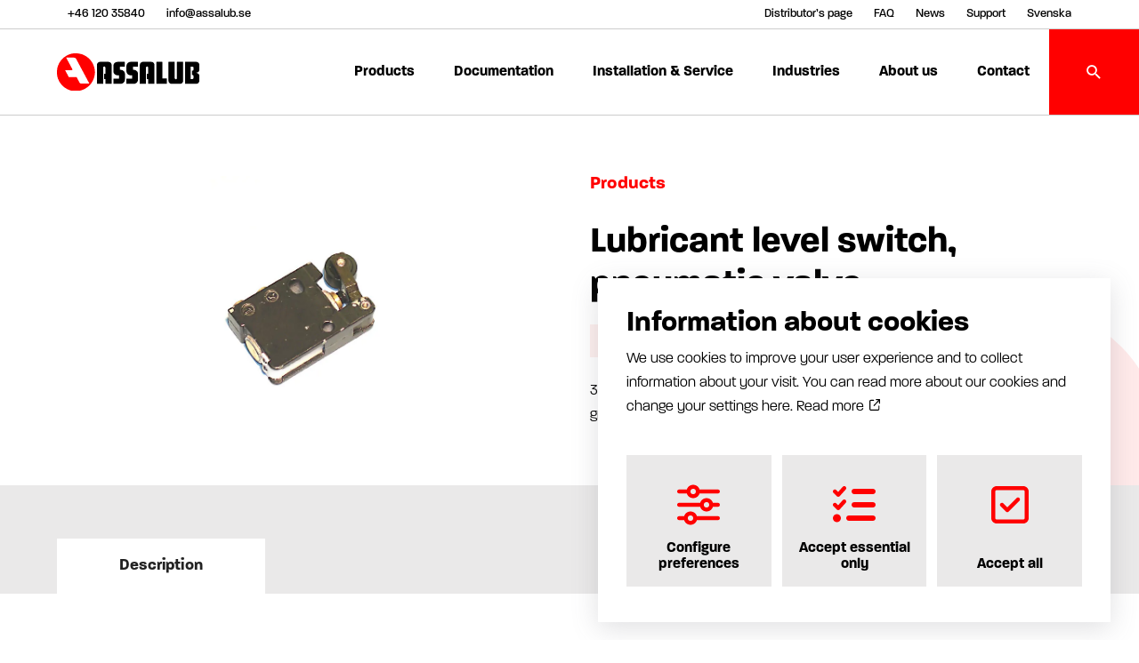

--- FILE ---
content_type: text/html; charset=UTF-8
request_url: https://assalub.com/products/accessories-for-grease-pumps/lubricant-level-switch-pneumatic-valve/
body_size: 11805
content:
    <!doctype html>
<html lang="en-US" prefix="og: https://ogp.me/ns#" class="no-js">
	<head>


		<meta charset="UTF-8">
		<title>Lubricant level switch, pneumatic valve | Assalub AB %sitename</title>
		<link rel="stylesheet" href="https://use.typekit.net/qhh1rem.css">


		<link href="//www.google-analytics.com" rel="dns-prefetch">
        <link href="https://assalub.com/wp-content/themes/seodr/assets/img/icons/favicon.png" rel="shortcut icon">
        <link href="https://assalub.com/wp-content/themes/seodr/assets/img/icons/touch.png" rel="apple-touch-icon-precomposed">

		<meta http-equiv="X-UA-Compatible" content="IE=edge,chrome=1">
		<meta name="viewport" content="width=device-width, initial-scale=1.0">
		<script type="text/javascript" src="https://assalub.se/wp-admin/admin-ajax.php?action=pll_xdata_check&#038;redirect=https%3A%2F%2Fassalub.com%2Fproducts%2Faccessories-for-grease-pumps%2Flubricant-level-switch-pneumatic-valve%2F&#038;nonce=ea4390122b" async></script>	<style>img:is([sizes="auto" i], [sizes^="auto," i]) { contain-intrinsic-size: 3000px 1500px }</style>
	<link rel="alternate" href="https://assalub.se/produkter/tillbehor-for-fettpumpar/nivabrytare-pneumatisk-brytare/" hreflang="sv" />
<link rel="alternate" href="https://assalub.com/products/accessories-for-grease-pumps/lubricant-level-switch-pneumatic-valve/" hreflang="en" />

<!-- Search Engine Optimization by Rank Math PRO - https://rankmath.com/ -->
<meta name="description" content="3-way, normally open, for mounting on to the pump tube for ratios 1:6 and 1:65 grease pumps."/>
<meta name="robots" content="follow, index, max-snippet:-1, max-video-preview:-1, max-image-preview:large"/>
<link rel="canonical" href="https://assalub.com/products/accessories-for-grease-pumps/lubricant-level-switch-pneumatic-valve/" />
<meta property="og:locale" content="en_US" />
<meta property="og:type" content="article" />
<meta property="og:title" content="Lubricant level switch, pneumatic valve | Assalub AB %sitename" />
<meta property="og:description" content="3-way, normally open, for mounting on to the pump tube for ratios 1:6 and 1:65 grease pumps." />
<meta property="og:url" content="https://assalub.com/products/accessories-for-grease-pumps/lubricant-level-switch-pneumatic-valve/" />
<meta property="og:site_name" content="Assalub AB" />
<meta property="og:updated_time" content="2022-10-05T16:25:04+02:00" />
<meta property="og:image" content="https://assalub.com/wp-content/uploads/2021/12/906407.jpeg" />
<meta property="og:image:secure_url" content="https://assalub.com/wp-content/uploads/2021/12/906407.jpeg" />
<meta property="og:image:width" content="472" />
<meta property="og:image:height" content="639" />
<meta property="og:image:alt" content="Lubricant level switch, pneumatic valve" />
<meta property="og:image:type" content="image/jpeg" />
<meta name="twitter:card" content="summary_large_image" />
<meta name="twitter:title" content="Lubricant level switch, pneumatic valve | Assalub AB %sitename" />
<meta name="twitter:description" content="3-way, normally open, for mounting on to the pump tube for ratios 1:6 and 1:65 grease pumps." />
<meta name="twitter:image" content="https://assalub.com/wp-content/uploads/2021/12/906407.jpeg" />
<script type="application/ld+json" class="rank-math-schema-pro">{"@context":"https://schema.org","@graph":[{"@type":"BreadcrumbList","@id":"https://assalub.com/products/accessories-for-grease-pumps/lubricant-level-switch-pneumatic-valve/#breadcrumb","itemListElement":[{"@type":"ListItem","position":"1","item":{"@id":"https://assalub.seodrdev.se","name":"Hem"}},{"@type":"ListItem","position":"2","item":{"@id":"https://assalub.com/products/","name":"Products"}},{"@type":"ListItem","position":"3","item":{"@id":"https://assalub.com/products/manual-lubrication/","name":"Manual lubrication"}},{"@type":"ListItem","position":"4","item":{"@id":"https://assalub.com/products/grease-handling-equipment/","name":"Grease handling equipment"}},{"@type":"ListItem","position":"5","item":{"@id":"https://assalub.com/products/air-operated-grease-pumps/","name":"Air-operated grease pumps"}},{"@type":"ListItem","position":"6","item":{"@id":"https://assalub.com/products/accessories-for-grease-pumps/","name":"Accessories for grease pumps"}},{"@type":"ListItem","position":"7","item":{"@id":"https://assalub.com/products/accessories-for-grease-pumps/lubricant-level-switch-pneumatic-valve/","name":"Lubricant level switch, pneumatic valve"}}]}]}</script>
<!-- /Rank Math WordPress SEO plugin -->

<link rel='dns-prefetch' href='//www.googletagmanager.com' />
<script type="text/javascript">
/* <![CDATA[ */
window._wpemojiSettings = {"baseUrl":"https:\/\/s.w.org\/images\/core\/emoji\/16.0.1\/72x72\/","ext":".png","svgUrl":"https:\/\/s.w.org\/images\/core\/emoji\/16.0.1\/svg\/","svgExt":".svg","source":{"concatemoji":"https:\/\/assalub.com\/wp-includes\/js\/wp-emoji-release.min.js?ver=6.8.3"}};
/*! This file is auto-generated */
!function(s,n){var o,i,e;function c(e){try{var t={supportTests:e,timestamp:(new Date).valueOf()};sessionStorage.setItem(o,JSON.stringify(t))}catch(e){}}function p(e,t,n){e.clearRect(0,0,e.canvas.width,e.canvas.height),e.fillText(t,0,0);var t=new Uint32Array(e.getImageData(0,0,e.canvas.width,e.canvas.height).data),a=(e.clearRect(0,0,e.canvas.width,e.canvas.height),e.fillText(n,0,0),new Uint32Array(e.getImageData(0,0,e.canvas.width,e.canvas.height).data));return t.every(function(e,t){return e===a[t]})}function u(e,t){e.clearRect(0,0,e.canvas.width,e.canvas.height),e.fillText(t,0,0);for(var n=e.getImageData(16,16,1,1),a=0;a<n.data.length;a++)if(0!==n.data[a])return!1;return!0}function f(e,t,n,a){switch(t){case"flag":return n(e,"\ud83c\udff3\ufe0f\u200d\u26a7\ufe0f","\ud83c\udff3\ufe0f\u200b\u26a7\ufe0f")?!1:!n(e,"\ud83c\udde8\ud83c\uddf6","\ud83c\udde8\u200b\ud83c\uddf6")&&!n(e,"\ud83c\udff4\udb40\udc67\udb40\udc62\udb40\udc65\udb40\udc6e\udb40\udc67\udb40\udc7f","\ud83c\udff4\u200b\udb40\udc67\u200b\udb40\udc62\u200b\udb40\udc65\u200b\udb40\udc6e\u200b\udb40\udc67\u200b\udb40\udc7f");case"emoji":return!a(e,"\ud83e\udedf")}return!1}function g(e,t,n,a){var r="undefined"!=typeof WorkerGlobalScope&&self instanceof WorkerGlobalScope?new OffscreenCanvas(300,150):s.createElement("canvas"),o=r.getContext("2d",{willReadFrequently:!0}),i=(o.textBaseline="top",o.font="600 32px Arial",{});return e.forEach(function(e){i[e]=t(o,e,n,a)}),i}function t(e){var t=s.createElement("script");t.src=e,t.defer=!0,s.head.appendChild(t)}"undefined"!=typeof Promise&&(o="wpEmojiSettingsSupports",i=["flag","emoji"],n.supports={everything:!0,everythingExceptFlag:!0},e=new Promise(function(e){s.addEventListener("DOMContentLoaded",e,{once:!0})}),new Promise(function(t){var n=function(){try{var e=JSON.parse(sessionStorage.getItem(o));if("object"==typeof e&&"number"==typeof e.timestamp&&(new Date).valueOf()<e.timestamp+604800&&"object"==typeof e.supportTests)return e.supportTests}catch(e){}return null}();if(!n){if("undefined"!=typeof Worker&&"undefined"!=typeof OffscreenCanvas&&"undefined"!=typeof URL&&URL.createObjectURL&&"undefined"!=typeof Blob)try{var e="postMessage("+g.toString()+"("+[JSON.stringify(i),f.toString(),p.toString(),u.toString()].join(",")+"));",a=new Blob([e],{type:"text/javascript"}),r=new Worker(URL.createObjectURL(a),{name:"wpTestEmojiSupports"});return void(r.onmessage=function(e){c(n=e.data),r.terminate(),t(n)})}catch(e){}c(n=g(i,f,p,u))}t(n)}).then(function(e){for(var t in e)n.supports[t]=e[t],n.supports.everything=n.supports.everything&&n.supports[t],"flag"!==t&&(n.supports.everythingExceptFlag=n.supports.everythingExceptFlag&&n.supports[t]);n.supports.everythingExceptFlag=n.supports.everythingExceptFlag&&!n.supports.flag,n.DOMReady=!1,n.readyCallback=function(){n.DOMReady=!0}}).then(function(){return e}).then(function(){var e;n.supports.everything||(n.readyCallback(),(e=n.source||{}).concatemoji?t(e.concatemoji):e.wpemoji&&e.twemoji&&(t(e.twemoji),t(e.wpemoji)))}))}((window,document),window._wpemojiSettings);
/* ]]> */
</script>
<style id='wp-emoji-styles-inline-css' type='text/css'>

	img.wp-smiley, img.emoji {
		display: inline !important;
		border: none !important;
		box-shadow: none !important;
		height: 1em !important;
		width: 1em !important;
		margin: 0 0.07em !important;
		vertical-align: -0.1em !important;
		background: none !important;
		padding: 0 !important;
	}
</style>
<link rel='stylesheet' id='wp-block-library-css' href='https://assalub.com/wp-includes/css/dist/block-library/style.min.css?ver=6.8.3' media='all' />
<style id='classic-theme-styles-inline-css' type='text/css'>
/*! This file is auto-generated */
.wp-block-button__link{color:#fff;background-color:#32373c;border-radius:9999px;box-shadow:none;text-decoration:none;padding:calc(.667em + 2px) calc(1.333em + 2px);font-size:1.125em}.wp-block-file__button{background:#32373c;color:#fff;text-decoration:none}
</style>
<style id='global-styles-inline-css' type='text/css'>
:root{--wp--preset--aspect-ratio--square: 1;--wp--preset--aspect-ratio--4-3: 4/3;--wp--preset--aspect-ratio--3-4: 3/4;--wp--preset--aspect-ratio--3-2: 3/2;--wp--preset--aspect-ratio--2-3: 2/3;--wp--preset--aspect-ratio--16-9: 16/9;--wp--preset--aspect-ratio--9-16: 9/16;--wp--preset--color--black: #000000;--wp--preset--color--cyan-bluish-gray: #abb8c3;--wp--preset--color--white: #ffffff;--wp--preset--color--pale-pink: #f78da7;--wp--preset--color--vivid-red: #cf2e2e;--wp--preset--color--luminous-vivid-orange: #ff6900;--wp--preset--color--luminous-vivid-amber: #fcb900;--wp--preset--color--light-green-cyan: #7bdcb5;--wp--preset--color--vivid-green-cyan: #00d084;--wp--preset--color--pale-cyan-blue: #8ed1fc;--wp--preset--color--vivid-cyan-blue: #0693e3;--wp--preset--color--vivid-purple: #9b51e0;--wp--preset--gradient--vivid-cyan-blue-to-vivid-purple: linear-gradient(135deg,rgba(6,147,227,1) 0%,rgb(155,81,224) 100%);--wp--preset--gradient--light-green-cyan-to-vivid-green-cyan: linear-gradient(135deg,rgb(122,220,180) 0%,rgb(0,208,130) 100%);--wp--preset--gradient--luminous-vivid-amber-to-luminous-vivid-orange: linear-gradient(135deg,rgba(252,185,0,1) 0%,rgba(255,105,0,1) 100%);--wp--preset--gradient--luminous-vivid-orange-to-vivid-red: linear-gradient(135deg,rgba(255,105,0,1) 0%,rgb(207,46,46) 100%);--wp--preset--gradient--very-light-gray-to-cyan-bluish-gray: linear-gradient(135deg,rgb(238,238,238) 0%,rgb(169,184,195) 100%);--wp--preset--gradient--cool-to-warm-spectrum: linear-gradient(135deg,rgb(74,234,220) 0%,rgb(151,120,209) 20%,rgb(207,42,186) 40%,rgb(238,44,130) 60%,rgb(251,105,98) 80%,rgb(254,248,76) 100%);--wp--preset--gradient--blush-light-purple: linear-gradient(135deg,rgb(255,206,236) 0%,rgb(152,150,240) 100%);--wp--preset--gradient--blush-bordeaux: linear-gradient(135deg,rgb(254,205,165) 0%,rgb(254,45,45) 50%,rgb(107,0,62) 100%);--wp--preset--gradient--luminous-dusk: linear-gradient(135deg,rgb(255,203,112) 0%,rgb(199,81,192) 50%,rgb(65,88,208) 100%);--wp--preset--gradient--pale-ocean: linear-gradient(135deg,rgb(255,245,203) 0%,rgb(182,227,212) 50%,rgb(51,167,181) 100%);--wp--preset--gradient--electric-grass: linear-gradient(135deg,rgb(202,248,128) 0%,rgb(113,206,126) 100%);--wp--preset--gradient--midnight: linear-gradient(135deg,rgb(2,3,129) 0%,rgb(40,116,252) 100%);--wp--preset--font-size--small: 13px;--wp--preset--font-size--medium: 20px;--wp--preset--font-size--large: 36px;--wp--preset--font-size--x-large: 42px;--wp--preset--spacing--20: 0.44rem;--wp--preset--spacing--30: 0.67rem;--wp--preset--spacing--40: 1rem;--wp--preset--spacing--50: 1.5rem;--wp--preset--spacing--60: 2.25rem;--wp--preset--spacing--70: 3.38rem;--wp--preset--spacing--80: 5.06rem;--wp--preset--shadow--natural: 6px 6px 9px rgba(0, 0, 0, 0.2);--wp--preset--shadow--deep: 12px 12px 50px rgba(0, 0, 0, 0.4);--wp--preset--shadow--sharp: 6px 6px 0px rgba(0, 0, 0, 0.2);--wp--preset--shadow--outlined: 6px 6px 0px -3px rgba(255, 255, 255, 1), 6px 6px rgba(0, 0, 0, 1);--wp--preset--shadow--crisp: 6px 6px 0px rgba(0, 0, 0, 1);}:where(.is-layout-flex){gap: 0.5em;}:where(.is-layout-grid){gap: 0.5em;}body .is-layout-flex{display: flex;}.is-layout-flex{flex-wrap: wrap;align-items: center;}.is-layout-flex > :is(*, div){margin: 0;}body .is-layout-grid{display: grid;}.is-layout-grid > :is(*, div){margin: 0;}:where(.wp-block-columns.is-layout-flex){gap: 2em;}:where(.wp-block-columns.is-layout-grid){gap: 2em;}:where(.wp-block-post-template.is-layout-flex){gap: 1.25em;}:where(.wp-block-post-template.is-layout-grid){gap: 1.25em;}.has-black-color{color: var(--wp--preset--color--black) !important;}.has-cyan-bluish-gray-color{color: var(--wp--preset--color--cyan-bluish-gray) !important;}.has-white-color{color: var(--wp--preset--color--white) !important;}.has-pale-pink-color{color: var(--wp--preset--color--pale-pink) !important;}.has-vivid-red-color{color: var(--wp--preset--color--vivid-red) !important;}.has-luminous-vivid-orange-color{color: var(--wp--preset--color--luminous-vivid-orange) !important;}.has-luminous-vivid-amber-color{color: var(--wp--preset--color--luminous-vivid-amber) !important;}.has-light-green-cyan-color{color: var(--wp--preset--color--light-green-cyan) !important;}.has-vivid-green-cyan-color{color: var(--wp--preset--color--vivid-green-cyan) !important;}.has-pale-cyan-blue-color{color: var(--wp--preset--color--pale-cyan-blue) !important;}.has-vivid-cyan-blue-color{color: var(--wp--preset--color--vivid-cyan-blue) !important;}.has-vivid-purple-color{color: var(--wp--preset--color--vivid-purple) !important;}.has-black-background-color{background-color: var(--wp--preset--color--black) !important;}.has-cyan-bluish-gray-background-color{background-color: var(--wp--preset--color--cyan-bluish-gray) !important;}.has-white-background-color{background-color: var(--wp--preset--color--white) !important;}.has-pale-pink-background-color{background-color: var(--wp--preset--color--pale-pink) !important;}.has-vivid-red-background-color{background-color: var(--wp--preset--color--vivid-red) !important;}.has-luminous-vivid-orange-background-color{background-color: var(--wp--preset--color--luminous-vivid-orange) !important;}.has-luminous-vivid-amber-background-color{background-color: var(--wp--preset--color--luminous-vivid-amber) !important;}.has-light-green-cyan-background-color{background-color: var(--wp--preset--color--light-green-cyan) !important;}.has-vivid-green-cyan-background-color{background-color: var(--wp--preset--color--vivid-green-cyan) !important;}.has-pale-cyan-blue-background-color{background-color: var(--wp--preset--color--pale-cyan-blue) !important;}.has-vivid-cyan-blue-background-color{background-color: var(--wp--preset--color--vivid-cyan-blue) !important;}.has-vivid-purple-background-color{background-color: var(--wp--preset--color--vivid-purple) !important;}.has-black-border-color{border-color: var(--wp--preset--color--black) !important;}.has-cyan-bluish-gray-border-color{border-color: var(--wp--preset--color--cyan-bluish-gray) !important;}.has-white-border-color{border-color: var(--wp--preset--color--white) !important;}.has-pale-pink-border-color{border-color: var(--wp--preset--color--pale-pink) !important;}.has-vivid-red-border-color{border-color: var(--wp--preset--color--vivid-red) !important;}.has-luminous-vivid-orange-border-color{border-color: var(--wp--preset--color--luminous-vivid-orange) !important;}.has-luminous-vivid-amber-border-color{border-color: var(--wp--preset--color--luminous-vivid-amber) !important;}.has-light-green-cyan-border-color{border-color: var(--wp--preset--color--light-green-cyan) !important;}.has-vivid-green-cyan-border-color{border-color: var(--wp--preset--color--vivid-green-cyan) !important;}.has-pale-cyan-blue-border-color{border-color: var(--wp--preset--color--pale-cyan-blue) !important;}.has-vivid-cyan-blue-border-color{border-color: var(--wp--preset--color--vivid-cyan-blue) !important;}.has-vivid-purple-border-color{border-color: var(--wp--preset--color--vivid-purple) !important;}.has-vivid-cyan-blue-to-vivid-purple-gradient-background{background: var(--wp--preset--gradient--vivid-cyan-blue-to-vivid-purple) !important;}.has-light-green-cyan-to-vivid-green-cyan-gradient-background{background: var(--wp--preset--gradient--light-green-cyan-to-vivid-green-cyan) !important;}.has-luminous-vivid-amber-to-luminous-vivid-orange-gradient-background{background: var(--wp--preset--gradient--luminous-vivid-amber-to-luminous-vivid-orange) !important;}.has-luminous-vivid-orange-to-vivid-red-gradient-background{background: var(--wp--preset--gradient--luminous-vivid-orange-to-vivid-red) !important;}.has-very-light-gray-to-cyan-bluish-gray-gradient-background{background: var(--wp--preset--gradient--very-light-gray-to-cyan-bluish-gray) !important;}.has-cool-to-warm-spectrum-gradient-background{background: var(--wp--preset--gradient--cool-to-warm-spectrum) !important;}.has-blush-light-purple-gradient-background{background: var(--wp--preset--gradient--blush-light-purple) !important;}.has-blush-bordeaux-gradient-background{background: var(--wp--preset--gradient--blush-bordeaux) !important;}.has-luminous-dusk-gradient-background{background: var(--wp--preset--gradient--luminous-dusk) !important;}.has-pale-ocean-gradient-background{background: var(--wp--preset--gradient--pale-ocean) !important;}.has-electric-grass-gradient-background{background: var(--wp--preset--gradient--electric-grass) !important;}.has-midnight-gradient-background{background: var(--wp--preset--gradient--midnight) !important;}.has-small-font-size{font-size: var(--wp--preset--font-size--small) !important;}.has-medium-font-size{font-size: var(--wp--preset--font-size--medium) !important;}.has-large-font-size{font-size: var(--wp--preset--font-size--large) !important;}.has-x-large-font-size{font-size: var(--wp--preset--font-size--x-large) !important;}
:where(.wp-block-post-template.is-layout-flex){gap: 1.25em;}:where(.wp-block-post-template.is-layout-grid){gap: 1.25em;}
:where(.wp-block-columns.is-layout-flex){gap: 2em;}:where(.wp-block-columns.is-layout-grid){gap: 2em;}
:root :where(.wp-block-pullquote){font-size: 1.5em;line-height: 1.6;}
</style>
<link rel='stylesheet' id='contact-form-7-css' href='https://assalub.com/wp-content/plugins/contact-form-7/includes/css/styles.css?ver=6.1.4' media='all' />
<link rel='stylesheet' id='wpa-css-css' href='https://assalub.com/wp-content/plugins/honeypot/includes/css/wpa.css?ver=2.3.04' media='all' />
<link rel='stylesheet' id='cookie-style-css' href='https://assalub.com/wp-content/plugins/hw-cookie-drops-multilingual//style/style.css?ver=6.8.3' media='all' />
<link rel='stylesheet' id='tinystyle-css' href='https://assalub.com/wp-content/themes/seodr/assets/css/tinyslider.css?ver=6.8.3' media='all' />
<link rel='stylesheet' id='icons-css' href='https://assalub.com/wp-content/themes/seodr/assets/css/icons.css?ver=1.0' media='all' />
<link rel='stylesheet' id='style-css' href='https://assalub.com/wp-content/themes/seodr/style.css?ver=1.6' media='all' />
<link rel='stylesheet' id='menu-css' href='https://assalub.com/wp-content/themes/seodr/assets/css/menu.css?ver=1.3' media='all' />
<script type="text/javascript" src="https://assalub.com/wp-includes/js/jquery/jquery.min.js?ver=3.7.1" id="jquery-core-js"></script>
<script type="text/javascript" src="https://assalub.com/wp-includes/js/jquery/jquery-migrate.min.js?ver=3.4.1" id="jquery-migrate-js"></script>
<script type="text/javascript" src="https://assalub.com/wp-content/themes/seodr/assets/js/tinyslider.js?ver=2.9.2" id="tinyscript-js"></script>
<script type="text/javascript" src="https://assalub.com/wp-content/themes/seodr/assets/js/scripts.js?ver=1.2" id="themescript-js"></script>
<link rel="https://api.w.org/" href="https://assalub.com/wp-json/" /><link rel="alternate" title="oEmbed (JSON)" type="application/json+oembed" href="https://assalub.com/wp-json/oembed/1.0/embed?url=https%3A%2F%2Fassalub.com%2Fproducts%2Faccessories-for-grease-pumps%2Flubricant-level-switch-pneumatic-valve%2F" />
<link rel="alternate" title="oEmbed (XML)" type="text/xml+oembed" href="https://assalub.com/wp-json/oembed/1.0/embed?url=https%3A%2F%2Fassalub.com%2Fproducts%2Faccessories-for-grease-pumps%2Flubricant-level-switch-pneumatic-valve%2F&#038;format=xml" />
<meta name="generator" content="Site Kit by Google 1.163.0" /><link rel="icon" href="https://assalub.com/wp-content/uploads/2023/11/cropped-fav-32x32.jpg" sizes="32x32" />
<link rel="icon" href="https://assalub.com/wp-content/uploads/2023/11/cropped-fav-192x192.jpg" sizes="192x192" />
<link rel="apple-touch-icon" href="https://assalub.com/wp-content/uploads/2023/11/cropped-fav-180x180.jpg" />
<meta name="msapplication-TileImage" content="https://assalub.com/wp-content/uploads/2023/11/cropped-fav-270x270.jpg" />

	</head>
	<body class="wp-singular produkter-template-default single single-produkter postid-3080 wp-theme-seodr lubricant-level-switch-pneumatic-valve">

<!-- Google Tag Manager (noscript) -->
<noscript><iframe src="https://www.googletagmanager.com/ns.html?id=GTM-K2XK38P"
height="0" width="0" style="display:none;visibility:hidden"></iframe></noscript>
<!-- End Google Tag Manager (noscript) -->

		<div class="fixed-search search-header">
		<span class="overlay"></span>
			<div class="wrap-xs center">
			<h2>What are you looking for? </h2>

				<i class="icon-clear"></i>
				<form class="search col-f-1 pad-s" method="get" action="https://assalub.com/" role="search">


<div class="outer-search-input">
	<i class="icon-search"></i>
	<input class="search-input" type="search" name="s" placeholder="Search for product...">
</div>
	<button class="search-submit btn btn-primary" type="submit" role="button">Search for product...</button>
</form>
			</div>
		</div>
		<header class="header clear" role="banner">
			<div class="sub-header white-bg">
				<div class="wrap-l flex">
					<ul class="cntct">
													<li><a href="tel:+46 120 35840"><span class="flex vert-center">+46 120 35840</span></a></li>
													<li><a href="mailto:info@assalub.se"><span class="flex vert-center">info@assalub.se</span></a></li>
											</ul>
					<ul id="menu-top-meny-en" class="menu"><li id="menu-item-3472" class="menu-item menu-item-type-post_type menu-item-object-page menu-item-3472"><a href="https://assalub.com/distributors-page/">Distributor’s page</a></li>
<li id="menu-item-2370" class="menu-item menu-item-type-post_type_archive menu-item-object-faq menu-item-2370"><a href="https://assalub.com/faq/">FAQ</a></li>
<li id="menu-item-3471" class="menu-item menu-item-type-post_type_archive menu-item-object-nyheter menu-item-3471"><a href="https://assalub.com/news/">News</a></li>
<li id="menu-item-2373" class="menu-item menu-item-type-custom menu-item-object-custom menu-item-2373"><a href="https://get.teamviewer.com/je45bgp">Support</a></li>
<li id="menu-item-2286-sv" class="lang-item lang-item-51 lang-item-sv lang-item-first menu-item menu-item-type-custom menu-item-object-custom menu-item-2286-sv"><a href="https://assalub.se/produkter/tillbehor-for-fettpumpar/nivabrytare-pneumatisk-brytare/" hreflang="sv-SE" lang="sv-SE">Svenska</a></li>
</ul>				</div>
			</div>	
			<div class="main-header white-bg">
				<div id="menuwrap" class="wrap-xl flex vert-center flex-space">
					<div class="logo pad-xs">
						<a href="https://assalub.com"><img src="https://assalub.com/wp-content/themes/seodr/assets/img/logo.svg" alt="Logo" class="logo-img"/></a>
					</div>
					<nav class="nav flex" role="navigation">
						
						<ul id="menu-huvudmeny-en" class="menu"><li id="menu-item-2378" class="meny-products menu-item menu-item-type-post_type_archive menu-item-object-produkter menu-item-has-children menu-item-2378"><a href="https://assalub.com/products/">Products</a>
<ul class="sub-menu">
	<li id="menu-item-3474" class="menu-item menu-item-type-taxonomy menu-item-object-produktkategori menu-item-has-children menu-item-3474"><a href="https://assalub.com/products/automatic-lubrication/">Automatic lubrication</a>
	<ul class="sub-menu">
		<li id="menu-item-3478" class="menu-item menu-item-type-taxonomy menu-item-object-produktkategori menu-item-3478"><a href="https://assalub.com/products/circulation-system/">Circulation system</a></li>
		<li id="menu-item-3475" class="menu-item menu-item-type-taxonomy menu-item-object-produktkategori menu-item-3475"><a href="https://assalub.com/products/single-line-systems/">Single-line systems</a></li>
		<li id="menu-item-3476" class="menu-item menu-item-type-taxonomy menu-item-object-produktkategori menu-item-3476"><a href="https://assalub.com/products/single-point-lubricator/">Single point lubricator</a></li>
		<li id="menu-item-3480" class="menu-item menu-item-type-taxonomy menu-item-object-produktkategori menu-item-3480"><a href="https://assalub.com/products/multi-line-system/">Multi-line system</a></li>
		<li id="menu-item-3479" class="menu-item menu-item-type-taxonomy menu-item-object-produktkategori menu-item-3479"><a href="https://assalub.com/products/progressive-system/">Progressive system</a></li>
		<li id="menu-item-3481" class="menu-item menu-item-type-taxonomy menu-item-object-produktkategori menu-item-3481"><a href="https://assalub.com/products/dual-line-system/">Dual-line system</a></li>
		<li id="menu-item-3490" class="menu-item menu-item-type-taxonomy menu-item-object-produktkategori menu-item-3490"><a href="https://assalub.com/products/grease-coating-and-injection/">Grease Coating and Injection</a></li>
	</ul>
</li>
	<li id="menu-item-3482" class="menu-item menu-item-type-taxonomy menu-item-object-produktkategori current-produkter-ancestor menu-item-has-children menu-item-3482"><a href="https://assalub.com/products/manual-lubrication/">Manual lubrication</a>
	<ul class="sub-menu">
		<li id="menu-item-3484" class="menu-item menu-item-type-taxonomy menu-item-object-produktkategori current-produkter-ancestor menu-item-3484"><a href="https://assalub.com/products/grease-handling-equipment/">Grease handling equipment</a></li>
		<li id="menu-item-3483" class="menu-item menu-item-type-taxonomy menu-item-object-produktkategori menu-item-3483"><a href="https://assalub.com/products/oil-handling/">Oil handling</a></li>
		<li id="menu-item-4339" class="menu-item menu-item-type-custom menu-item-object-custom menu-item-4339"><a href="https://assalub.com/products/greasepump/">Greasepump</a></li>
	</ul>
</li>
	<li id="menu-item-4311" class="menu-item menu-item-type-custom menu-item-object-custom menu-item-has-children menu-item-4311"><a href="https://assalub.com/products/grease-meter/">Grease meter</a>
	<ul class="sub-menu">
		<li id="menu-item-3485" class="menu-item menu-item-type-taxonomy menu-item-object-produktkategori menu-item-3485"><a href="https://assalub.com/products/luberight/">LubeRight &#8211;  Computer-assisted lubrication</a></li>
		<li id="menu-item-3477" class="menu-item menu-item-type-taxonomy menu-item-object-produktkategori menu-item-3477"><a href="https://assalub.com/products/lubemon/">LubeMon &#8211; Lubrication monitoring</a></li>
		<li id="menu-item-4325" class="menu-item menu-item-type-custom menu-item-object-custom menu-item-4325"><a href="https://assalub.com/products/grease-meter/grease-meter/">Grease meter</a></li>
	</ul>
</li>
	<li id="menu-item-3486" class="menu-item menu-item-type-taxonomy menu-item-object-produktkategori menu-item-has-children menu-item-3486"><a href="https://assalub.com/products/installation/">Installation</a>
	<ul class="sub-menu">
		<li id="menu-item-3487" class="menu-item menu-item-type-taxonomy menu-item-object-produktkategori menu-item-3487"><a href="https://assalub.com/products/installation-materials/">Installation materials</a></li>
		<li id="menu-item-3488" class="menu-item menu-item-type-taxonomy menu-item-object-produktkategori menu-item-3488"><a href="https://assalub.com/products/hose-reels/">Hose reels</a></li>
	</ul>
</li>
	<li id="menu-item-3491" class="menu-item menu-item-type-taxonomy menu-item-object-produktkategori menu-item-has-children menu-item-3491"><a href="https://assalub.com/products/rust-proofing-equipment/">Rust proofing equipment</a>
	<ul class="sub-menu">
		<li id="menu-item-3495" class="menu-item menu-item-type-taxonomy menu-item-object-produktkategori menu-item-3495"><a href="https://assalub.com/products/nozzles/">Nozzles</a></li>
		<li id="menu-item-3492" class="menu-item menu-item-type-taxonomy menu-item-object-produktkategori menu-item-3492"><a href="https://assalub.com/products/outlet-pipes/">Outlet pipes</a></li>
		<li id="menu-item-3493" class="menu-item menu-item-type-taxonomy menu-item-object-produktkategori menu-item-3493"><a href="https://assalub.com/products/pumps-and-accessories/">Pumps and accessories</a></li>
		<li id="menu-item-3494" class="menu-item menu-item-type-taxonomy menu-item-object-produktkategori menu-item-3494"><a href="https://assalub.com/products/complete-packages/">Complete packages</a></li>
	</ul>
</li>
</ul>
</li>
<li id="menu-item-2379" class="menu-item menu-item-type-post_type_archive menu-item-object-dokumentation menu-item-has-children menu-item-2379"><a href="https://assalub.com/documentation/">Documentation</a>
<ul class="sub-menu">
	<li id="menu-item-3507" class="menu-item menu-item-type-post_type menu-item-object-dokumentation menu-item-3507"><a href="https://assalub.com/documentation/instructions/">Instructions</a></li>
	<li id="menu-item-3505" class="menu-item menu-item-type-post_type menu-item-object-dokumentation menu-item-3505"><a href="https://assalub.com/documentation/cad-files/">CAD files</a></li>
	<li id="menu-item-3506" class="menu-item menu-item-type-post_type menu-item-object-dokumentation menu-item-3506"><a href="https://assalub.com/documentation/catalogs/">Catalogs</a></li>
	<li id="menu-item-3508" class="menu-item menu-item-type-post_type menu-item-object-dokumentation menu-item-3508"><a href="https://assalub.com/documentation/useful-information/">Useful information</a></li>
</ul>
</li>
<li id="menu-item-3470" class="menu-item menu-item-type-post_type menu-item-object-page menu-item-3470"><a href="https://assalub.com/installation-service/">Installation &#038; Service</a></li>
<li id="menu-item-2382" class="menu-item menu-item-type-post_type_archive menu-item-object-branscher menu-item-2382"><a href="https://assalub.com/industries/">Industries</a></li>
<li id="menu-item-2381" class="menu-item menu-item-type-post_type menu-item-object-page menu-item-2381"><a href="https://assalub.com/about-assalub/">About us</a></li>
<li id="menu-item-2380" class="menu-item menu-item-type-post_type menu-item-object-page menu-item-has-children menu-item-2380"><a href="https://assalub.com/contact/">Contact</a>
<ul class="sub-menu">
	<li id="menu-item-3521" class="menu-item menu-item-type-post_type menu-item-object-page menu-item-3521"><a href="https://assalub.com/distributors/">Distributors</a></li>
</ul>
</li>
</ul>						<i class="icon-search"></i>
					</nav>
					<div class="hamburger-outer flex vert-center horiz-center secondary-bg">
						<button class="c-hamburger c-hamburger--htx"><span></span></button>
					</div>
				</div>
			</div>
		</header>
	<main role="main" class="main-content">
		<section class="bread">
			<div class="wrap-l flex vert-center">
							</div>
		</section>

		<section class="product">
			<img class="icon-bg" src="/wp-content/themes/seodr/assets/img/icon-assalub-transparent.svg">
							<div class="wrap-l pad-s flex flex-space">
					<div class="col-1-2 flex vert-center horiz-center">
						<img src="https://assalub.com/wp-content/uploads/2021/12/906407.jpeg" class="attachment-product size-product wp-post-image" alt="" decoding="async" fetchpriority="high" srcset="https://assalub.com/wp-content/uploads/2021/12/906407.jpeg 472w, https://assalub.com/wp-content/uploads/2021/12/906407-250x338.jpeg 250w, https://assalub.com/wp-content/uploads/2021/12/906407-150x203.jpeg 150w" sizes="(max-width: 472px) 100vw, 472px" />					</div>

					<div class="col-1-2 product-content">
						<p class="upper">Products</p>
						<h1>Lubricant level switch, pneumatic valve</h1>
													<p class="art-number">art.nr: 906407</p>
												<p>3-way, normally open, for mounting on to the pump tube for ratios 1:6 and 1:65 grease pumps.</p>
					</div>
				</div>
					</section>
	
		    <section class="tab-section">
        <ul class="tab-list">
                                            <li class="upper">Description</li>
                    </ul>
        <div class="tab-content-outer wrap-l">
                            <div class="tab-content pad-m">
                    <div class="flex">
                                                     
                                <div class="col-f-1 marg-b-xs">   
                                    <table border="0" class="produkt-tabell"><tbody><tr class="tabell-row"><td>Air connection:	</td><td>ISO-G1/4 female
</td></tr><tr class="tabell-row"><td>Max pressure:</td><td>1,0 MPa/150 psi</td></tr><tr class="tabell-row"><td>Weight:	</td><td>0,30 kg</td></tr><tr class="tabell-row"><td>Part Number:	</td><td>906407</td></tr></tbody></table>                                </div>
                                                                            </div>
                </div>
                    </div>         
    </section>


























































				<section class="related-products pad-m">
			<div class="wrap-l">
				<h2>Related products</h2>
			</div>
			<div class="wrap-l flex">
									<a class="col-1-4 flex loop-product" href="https://assalub.com/products/multi-line-system/level-switch-electrical-switch/">
						<div class="loop-box-img flex vert-center">
							<img src="https://assalub.com/wp-content/uploads/2021/12/1117069-1-1000x1591.jpeg" class="attachment-large size-large wp-post-image" alt="" decoding="async" loading="lazy" srcset="https://assalub.com/wp-content/uploads/2021/12/1117069-1-1000x1591.jpeg 1000w, https://assalub.com/wp-content/uploads/2021/12/1117069-1-250x398.jpeg 250w, https://assalub.com/wp-content/uploads/2021/12/1117069-1-768x1222.jpeg 768w, https://assalub.com/wp-content/uploads/2021/12/1117069-1-966x1536.jpeg 966w, https://assalub.com/wp-content/uploads/2021/12/1117069-1-1287x2048.jpeg 1287w, https://assalub.com/wp-content/uploads/2021/12/1117069-1-500x795.jpeg 500w, https://assalub.com/wp-content/uploads/2021/12/1117069-1-150x239.jpeg 150w, https://assalub.com/wp-content/uploads/2021/12/1117069-1.jpeg 1322w" sizes="auto, (max-width: 644px) 100vw, 644px" />						</div>
						<div class="grey-bg pad-40 content-small">
							<h2>Lubricant level switch, electrical</h2>	
							<span class="show-item upper flex vert-center">See product<img class="arrow-right" src="/wp-content/themes/seodr/assets/img/icons/arrow-right.svg"></span>
						</div>
					</a>
								<a class="col-1-4 flex loop-product" href="https://assalub.com/products/accessories-for-grease-pumps/lubricant-level-switch-holder/">
						<div class="loop-box-img flex vert-center">
							<img src="https://assalub.com/wp-content/uploads/2021/12/0102206-1000x1142.jpeg" class="attachment-large size-large wp-post-image" alt="" decoding="async" loading="lazy" srcset="https://assalub.com/wp-content/uploads/2021/12/0102206-1000x1142.jpeg 1000w, https://assalub.com/wp-content/uploads/2021/12/0102206-250x286.jpeg 250w, https://assalub.com/wp-content/uploads/2021/12/0102206-768x877.jpeg 768w, https://assalub.com/wp-content/uploads/2021/12/0102206-1344x1536.jpeg 1344w, https://assalub.com/wp-content/uploads/2021/12/0102206-1793x2048.jpeg 1793w, https://assalub.com/wp-content/uploads/2021/12/0102206-500x571.jpeg 500w, https://assalub.com/wp-content/uploads/2021/12/0102206-150x171.jpeg 150w" sizes="auto, (max-width: 897px) 100vw, 897px" />						</div>
						<div class="grey-bg pad-40 content-small">
							<h2>Lubricant level switch holder</h2>	
							<span class="show-item upper flex vert-center">See product<img class="arrow-right" src="/wp-content/themes/seodr/assets/img/icons/arrow-right.svg"></span>
						</div>
					</a>
												</div>
				
		</section>
			</main>

	<footer class="footer footer-search" role="contentinfo">
						<div class="footer-puff ">
			<a class="grey-bg" href="https://assalub.com/documentation">
				<div class="wrap-l">
					<img class="arrow-right" src="/wp-content/themes/seodr/assets/img/icons/arrow-right-black.svg">
				<h2>Documentation</h2>
<p>Download instructions, directories and CAD files and more.</p>
				</div>
			</a>
		</div>
		<div class="main-footer pad-m">
			<img class="icon-bg" src="/wp-content/themes/seodr/assets/img/icon-assalub-transparent.svg">
			<div class="wrap-l flex flex-space">
				<div class="col-1-2 flex vert-center">
					<form class="search col-f-1 pad-s" method="get" action="https://assalub.com/" role="search">


<div class="outer-search-input">
	<i class="icon-search"></i>
	<input class="search-input" type="search" name="s" placeholder="Search for product...">
</div>
	<button class="search-submit btn btn-primary" type="submit" role="button">Search for product...</button>
</form>
				</div>
				<div class="col-f-1-2 flex flex-end">
					<div class="col-1-3">
						<div id="nav_menu-4" class="widget_nav_menu"><h3>Products</h3><ul id="menu-footer-1-en" class="menu"><li id="menu-item-3589" class="menu-item menu-item-type-taxonomy menu-item-object-produktkategori menu-item-3589"><a href="https://assalub.com/products/automatic-lubrication/">Automatic lubrication</a></li>
<li id="menu-item-3588" class="menu-item menu-item-type-taxonomy menu-item-object-produktkategori current-produkter-ancestor menu-item-3588"><a href="https://assalub.com/products/manual-lubrication/">Manual lubrication</a></li>
<li id="menu-item-3590" class="menu-item menu-item-type-taxonomy menu-item-object-produktkategori menu-item-3590"><a href="https://assalub.com/products/installation/">Installation</a></li>
<li id="menu-item-3591" class="menu-item menu-item-type-taxonomy menu-item-object-produktkategori menu-item-3591"><a href="https://assalub.com/products/production-equipment/">Production equipment</a></li>
<li id="menu-item-3592" class="menu-item menu-item-type-taxonomy menu-item-object-produktkategori menu-item-3592"><a href="https://assalub.com/products/rust-proofing-equipment/">Rust proofing equipment</a></li>
</ul></div>					</div>
					<div class="col-1-3">
						<div id="nav_menu-5" class="widget_nav_menu"><h3>About us</h3><ul id="menu-footer-2-en" class="menu"><li id="menu-item-3598" class="menu-item menu-item-type-post_type menu-item-object-page menu-item-3598"><a href="https://assalub.com/distributors/">Distributors</a></li>
<li id="menu-item-3599" class="menu-item menu-item-type-post_type_archive menu-item-object-branscher menu-item-3599"><a href="https://assalub.com/industries/">Industries</a></li>
<li id="menu-item-3600" class="menu-item menu-item-type-post_type_archive menu-item-object-nyheter menu-item-3600"><a href="https://assalub.com/news/">News</a></li>
<li id="menu-item-3601" class="menu-item menu-item-type-post_type_archive menu-item-object-dokumentation menu-item-3601"><a href="https://assalub.com/documentation/">Documentation</a></li>
<li id="menu-item-3602" class="menu-item menu-item-type-post_type menu-item-object-page menu-item-3602"><a href="https://assalub.com/contact/">Contact</a></li>
</ul></div>					</div>
					<div class="col-1-3">
						<div id="text-2" class="widget_text"><h3>Assalub AB</h3>			<div class="textwidget"><p>Prästängsvägen 15</p>
<p>597 30 Åtvidaberg</p>
<p><a href="tel:+4612035840">+46 120 35840</a></p>
<p><a href="mailto:info@assalub.se">info@assalub.se</a></p>
</div>
		</div>					</div>
				</div>
			</div>
		</div>
		<div class="sub-footer pad-m dark-red-bg">
			<div class="wrap-l flex flex-space">
				<div>
					<p class="copyright">&copy; Copyright Assalub AB 2026</p>
				</div>
				<div class="flex vert-center">
					
					                                                                                                 					<a class="sub-right" href="/en/privacy-policy"> Privacy policy </a>
										
					
					
					<a class="sub-right" href="/cookies">Cookiepolicy</a>
					
					<a class="footer-social" href="https://www.facebook.com/assalub/" target="_blank"><i class="icon-facebook"></i></a>
					<a class="footer-social" href="https://www.linkedin.com/company/assalub-ab/" target="_blank"><i class="icon-linkedin"></i></a>
					<a class="footer-social" href="https://www.youtube.com/channel/UCTqFHly-Mw13dz8laCsphQw" target="_blank"><i class="icon-youtube"></i></a>
				</div>
			</div>
		</div>
	</footer>

	<script type="speculationrules">
{"prefetch":[{"source":"document","where":{"and":[{"href_matches":"\/*"},{"not":{"href_matches":["\/wp-*.php","\/wp-admin\/*","\/wp-content\/uploads\/*","\/wp-content\/*","\/wp-content\/plugins\/*","\/wp-content\/themes\/seodr\/*","\/*\\?(.+)"]}},{"not":{"selector_matches":"a[rel~=\"nofollow\"]"}},{"not":{"selector_matches":".no-prefetch, .no-prefetch a"}}]},"eagerness":"conservative"}]}
</script>
 
	<div class="cookie-wrapper">
		<div class="cookie-content">
			<h2>Information about cookies</h2>
			<p>We use cookies to improve your user experience and to collect information about your visit. You can read more about our cookies and change your settings here.				<a class="cookie-page-link" href="https://assalub.com/cookies/" target="_blank"> Read more   				<svg xmlns="http://www.w3.org/2000/svg" height="1em" viewBox="0 0 512 512"><!--! Font Awesome Pro 6.4.0 by @fontawesome - https://fontawesome.com License - https://fontawesome.com/license (Commercial License) Copyright 2023 Fonticons, Inc. --><path d="M304 24c0 13.3 10.7 24 24 24H430.1L207 271c-9.4 9.4-9.4 24.6 0 33.9s24.6 9.4 33.9 0l223-223V184c0 13.3 10.7 24 24 24s24-10.7 24-24V24c0-13.3-10.7-24-24-24H328c-13.3 0-24 10.7-24 24zM72 32C32.2 32 0 64.2 0 104V440c0 39.8 32.2 72 72 72H408c39.8 0 72-32.2 72-72V312c0-13.3-10.7-24-24-24s-24 10.7-24 24V440c0 13.3-10.7 24-24 24H72c-13.3 0-24-10.7-24-24V104c0-13.3 10.7-24 24-24H200c13.3 0 24-10.7 24-24s-10.7-24-24-24H72z"/></svg>				</a>
			</p>
		</div>
		<div class="cookie-buttons">
			<button id="cookie-settings">
				<svg xmlns="http://www.w3.org/2000/svg" height="1em" viewBox="0 0 512 512"><!--! Font Awesome Pro 6.4.0 by @fontawesome - https://fontawesome.com License - https://fontawesome.com/license (Commercial License) Copyright 2023 Fonticons, Inc. --><path d="M0 416c0 13.3 10.7 24 24 24l59.7 0c10.2 32.5 40.5 56 76.3 56s66.1-23.5 76.3-56L488 440c13.3 0 24-10.7 24-24s-10.7-24-24-24l-251.7 0c-10.2-32.5-40.5-56-76.3-56s-66.1 23.5-76.3 56L24 392c-13.3 0-24 10.7-24 24zm128 0a32 32 0 1 1 64 0 32 32 0 1 1 -64 0zM320 256a32 32 0 1 1 64 0 32 32 0 1 1 -64 0zm32-80c-35.8 0-66.1 23.5-76.3 56L24 232c-13.3 0-24 10.7-24 24s10.7 24 24 24l251.7 0c10.2 32.5 40.5 56 76.3 56s66.1-23.5 76.3-56l59.7 0c13.3 0 24-10.7 24-24s-10.7-24-24-24l-59.7 0c-10.2-32.5-40.5-56-76.3-56zM192 128a32 32 0 1 1 0-64 32 32 0 1 1 0 64zm76.3-56C258.1 39.5 227.8 16 192 16s-66.1 23.5-76.3 56L24 72C10.7 72 0 82.7 0 96s10.7 24 24 24l91.7 0c10.2 32.5 40.5 56 76.3 56s66.1-23.5 76.3-56L488 120c13.3 0 24-10.7 24-24s-10.7-24-24-24L268.3 72z"/></svg>Configure preferences			
			</button>
			<button id="cookie-deny-all">
				<svg xmlns="http://www.w3.org/2000/svg" height="1em" viewBox="0 0 512 512"><!--! Font Awesome Free 6.4.0 by @fontawesome - https://fontawesome.com License - https://fontawesome.com/license (Commercial License) Copyright 2023 Fonticons, Inc. --><path d="M152.1 38.2c9.9 8.9 10.7 24 1.8 33.9l-72 80c-4.4 4.9-10.6 7.8-17.2 7.9s-12.9-2.4-17.6-7L7 113C-2.3 103.6-2.3 88.4 7 79s24.6-9.4 33.9 0l22.1 22.1 55.1-61.2c8.9-9.9 24-10.7 33.9-1.8zm0 160c9.9 8.9 10.7 24 1.8 33.9l-72 80c-4.4 4.9-10.6 7.8-17.2 7.9s-12.9-2.4-17.6-7L7 273c-9.4-9.4-9.4-24.6 0-33.9s24.6-9.4 33.9 0l22.1 22.1 55.1-61.2c8.9-9.9 24-10.7 33.9-1.8zM224 96c0-17.7 14.3-32 32-32H480c17.7 0 32 14.3 32 32s-14.3 32-32 32H256c-17.7 0-32-14.3-32-32zm0 160c0-17.7 14.3-32 32-32H480c17.7 0 32 14.3 32 32s-14.3 32-32 32H256c-17.7 0-32-14.3-32-32zM160 416c0-17.7 14.3-32 32-32H480c17.7 0 32 14.3 32 32s-14.3 32-32 32H192c-17.7 0-32-14.3-32-32zM48 368a48 48 0 1 1 0 96 48 48 0 1 1 0-96z"/></svg>Accept essential only			</button>
			<button id="cookie-accept-all">
				<svg xmlns="http://www.w3.org/2000/svg" height="1em" viewBox="0 0 448 512"><!--! Font Awesome Free 6.4.0 by @fontawesome - https://fontawesome.com License - https://fontawesome.com/license (Commercial License) Copyright 2023 Fonticons, Inc. --><path d="M64 80c-8.8 0-16 7.2-16 16V416c0 8.8 7.2 16 16 16H384c8.8 0 16-7.2 16-16V96c0-8.8-7.2-16-16-16H64zM0 96C0 60.7 28.7 32 64 32H384c35.3 0 64 28.7 64 64V416c0 35.3-28.7 64-64 64H64c-35.3 0-64-28.7-64-64V96zM337 209L209 337c-9.4 9.4-24.6 9.4-33.9 0l-64-64c-9.4-9.4-9.4-24.6 0-33.9s24.6-9.4 33.9 0l47 47L303 175c9.4-9.4 24.6-9.4 33.9 0s9.4 24.6 0 33.9z"/></svg>Accept all			</button>
		</div>
		<!-- Start sida för cookies -->
		<!-- Inställningssida för cookies -->
		<div class="cookie-content cookie-settings">
			<h2>Cookie preferences</h2>
			<p>Cookies save information about how you use the website, data that can be reused.				<a class="cookie-page-link" href="https://assalub.com/cookies/" target="_blank">Read more   				<svg xmlns="http://www.w3.org/2000/svg" height="1em" viewBox="0 0 512 512"><!--! Font Awesome Pro 6.4.0 by @fontawesome - https://fontawesome.com License - https://fontawesome.com/license (Commercial License) Copyright 2023 Fonticons, Inc. --><path d="M304 24c0 13.3 10.7 24 24 24H430.1L207 271c-9.4 9.4-9.4 24.6 0 33.9s24.6 9.4 33.9 0l223-223V184c0 13.3 10.7 24 24 24s24-10.7 24-24V24c0-13.3-10.7-24-24-24H328c-13.3 0-24 10.7-24 24zM72 32C32.2 32 0 64.2 0 104V440c0 39.8 32.2 72 72 72H408c39.8 0 72-32.2 72-72V312c0-13.3-10.7-24-24-24s-24 10.7-24 24V440c0 13.3-10.7 24-24 24H72c-13.3 0-24-10.7-24-24V104c0-13.3 10.7-24 24-24H200c13.3 0 24-10.7 24-24s-10.7-24-24-24H72z"/></svg>				</a>
			</p>
			<div class="cookie-category">
				<div class='category-head'>
					<h3>Essential cookies</h3>
					<label class="switch">
						<input type="checkbox" id="hwcc_activate_ec" name="hwcc_activate_ec[hwcc_activate_ec]" value="1" checked disabled/>
				    	<!-- <input type="checkbox" checked disabled> -->
				    	<span id="essential" class="slider round"><span class='slide'>
							<svg xmlns="http://www.w3.org/2000/svg" height="1em" viewBox="0 0 448 512"><!--! Font Awesome Free 6.4.0 by @fontawesome - https://fontawesome.com License - https://fontawesome.com/license (Commercial License) Copyright 2023 Fonticons, Inc. --><path d="M144 144v48H304V144c0-44.2-35.8-80-80-80s-80 35.8-80 80zM80 192V144C80 64.5 144.5 0 224 0s144 64.5 144 144v48h16c35.3 0 64 28.7 64 64V448c0 35.3-28.7 64-64 64H64c-35.3 0-64-28.7-64-64V256c0-35.3 28.7-64 64-64H80z"/></svg>						</span></span>
					</label>
				</div>
				<p>Necessary for the website to function.</p>
				<a>Read more   </a>
				<div class="cookie-description">
					 <p>These cookies are necessary for our website to function and therefore cannot be turned off. They are used, for example, when you set personal preferences, log in or fill out a form. You can set your browser to block or warn you about these cookies, but some parts of the website will not work then.</p><p class='single-cookie'>close-cookie-bar</p><p class='single-cookie'>
wants-ec-cookies</p><p class='single-cookie'>
wants-fc-cookies</p><p class='single-cookie'>
wants-ac-cookies</p><p class='single-cookie'>
wants-mc-cookies</p>				 </div>
			</div>
			
							<div class="cookie-category">
					<div class='category-head'>
						<h3>Analytics cookies</h3>
						<label class="switch">
							<input type="checkbox" id="hwcc_activate_ac" name="hwcc_activate_ac[hwcc_activate_ac]" value="1"/>
						  <span class="slider round"><span class='slide'>
							  <svg class="check-on" xmlns="http://www.w3.org/2000/svg" height="1em" viewBox="0 0 448 512"><!--! Font Awesome Free 6.4.0 by @fontawesome - https://fontawesome.com License - https://fontawesome.com/license (Commercial License) Copyright 2023 Fonticons, Inc. --><path d="M438.6 105.4c12.5 12.5 12.5 32.8 0 45.3l-256 256c-12.5 12.5-32.8 12.5-45.3 0l-128-128c-12.5-12.5-12.5-32.8 0-45.3s32.8-12.5 45.3 0L160 338.7 393.4 105.4c12.5-12.5 32.8-12.5 45.3 0z"/></svg><svg class="check-off" xmlns="http://www.w3.org/2000/svg" height="1em" viewBox="0 0 384 512"><!--! Font Awesome Free 6.4.0 by @fontawesome - https://fontawesome.com License - https://fontawesome.com/license (Commercial License) Copyright 2023 Fonticons, Inc. --><path d="M342.6 150.6c12.5-12.5 12.5-32.8 0-45.3s-32.8-12.5-45.3 0L192 210.7 86.6 105.4c-12.5-12.5-32.8-12.5-45.3 0s-12.5 32.8 0 45.3L146.7 256 41.4 361.4c-12.5 12.5-12.5 32.8 0 45.3s32.8 12.5 45.3 0L192 301.3 297.4 406.6c12.5 12.5 32.8 12.5 45.3 0s12.5-32.8 0-45.3L237.3 256 342.6 150.6z"/></svg>						  </span></span>
						</label>
					</div>
					<p>Measures user patterns and creates statistics.</p>
					<a>Read more   </a>
					<div class="cookie-description">
						<p>These cookies allow us to count the number of visits and traffic sources so that we can measure and improve our website. The information these cookies collect is completely anonymous. If you do not allow these cookies, we will not know when you have visited our website.</p><p class='single-cookie'>_ga_JXMHP0J4QJ</p><p class='single-cookie'>
_gid</p><p class='single-cookie'>
_ga</p>					</div>
				</div>
					</div>
		<div id="cookie-settings-save" class="cookie-buttons">
			<button>Save preferences<svg class="check-on" xmlns="http://www.w3.org/2000/svg" height="1em" viewBox="0 0 448 512"><!--! Font Awesome Free 6.4.0 by @fontawesome - https://fontawesome.com License - https://fontawesome.com/license (Commercial License) Copyright 2023 Fonticons, Inc. --><path d="M438.6 105.4c12.5 12.5 12.5 32.8 0 45.3l-256 256c-12.5 12.5-32.8 12.5-45.3 0l-128-128c-12.5-12.5-12.5-32.8 0-45.3s32.8-12.5 45.3 0L160 338.7 393.4 105.4c12.5-12.5 32.8-12.5 45.3 0z"/></svg></button>
		</div>
	</div>
<script type="text/javascript" src="https://assalub.com/wp-includes/js/dist/hooks.min.js?ver=4d63a3d491d11ffd8ac6" id="wp-hooks-js"></script>
<script type="text/javascript" src="https://assalub.com/wp-includes/js/dist/i18n.min.js?ver=5e580eb46a90c2b997e6" id="wp-i18n-js"></script>
<script type="text/javascript" id="wp-i18n-js-after">
/* <![CDATA[ */
wp.i18n.setLocaleData( { 'text direction\u0004ltr': [ 'ltr' ] } );
/* ]]> */
</script>
<script type="text/javascript" src="https://assalub.com/wp-content/plugins/contact-form-7/includes/swv/js/index.js?ver=6.1.4" id="swv-js"></script>
<script type="text/javascript" id="contact-form-7-js-before">
/* <![CDATA[ */
var wpcf7 = {
    "api": {
        "root": "https:\/\/assalub.com\/wp-json\/",
        "namespace": "contact-form-7\/v1"
    }
};
/* ]]> */
</script>
<script type="text/javascript" src="https://assalub.com/wp-content/plugins/contact-form-7/includes/js/index.js?ver=6.1.4" id="contact-form-7-js"></script>
<script type="text/javascript" src="https://assalub.com/wp-content/plugins/honeypot/includes/js/wpa.js?ver=2.3.04" id="wpascript-js"></script>
<script type="text/javascript" id="wpascript-js-after">
/* <![CDATA[ */
wpa_field_info = {"wpa_field_name":"chmzmm9494","wpa_field_value":150051,"wpa_add_test":"no"}
/* ]]> */
</script>
<script type="text/javascript" src="https://assalub.com/wp-content/plugins/hw-cookie-drops-multilingual/js/js.cookie.js?ver=0.1" id="main-cookie-js"></script>
<script type="text/javascript" id="custom-cookie-js-extra">
/* <![CDATA[ */
var phpInfo = {"ec_script":"","ec_domain":"","fc_script":"","fc_domain":"","ac_script":"<!-- Google Tag Manager -->\r\n<script>(function(w,d,s,l,i){w[l]=w[l]||[];w[l].push({'gtm.start':\r\nnew Date().getTime(),event:'gtm.js'});var f=d.getElementsByTagName(s)[0],\r\nj=d.createElement(s),dl=l!='dataLayer'?'&l='+l:'';j.async=true;j.src=\r\n'https:\/\/www.googletagmanager.com\/gtm.js?id='+i+dl;f.parentNode.insertBefore(j,f);\r\n})(window,document,'script','dataLayer','GTM-K2XK38P');<\/script>\r\n<!-- End Google Tag Manager -->","ac_domain":"_ga_JXMHP0J4QJ,.assalub.com;\r\n_gid,.assalub.com;\r\n_ga,.assalub.com;\r\n_gid,.assalub.se;\r\n_ga,.assalub.se;\r\n_ga_BD42PZK8Q6,.assalub.se;\r\n_gat_UA-55757360-1,.assalub.se;","mc_script":"","mc_domain":""};
/* ]]> */
</script>
<script type="text/javascript" src="https://assalub.com/wp-content/plugins/hw-cookie-drops-multilingual/js/custom-cookie.js?ver=0.1" id="custom-cookie-js"></script>
<script type="text/javascript">
(function() {
				var expirationDate = new Date();
				expirationDate.setTime( expirationDate.getTime() + 31536000 * 1000 );
				document.cookie = "pll_language=en; expires=" + expirationDate.toUTCString() + "; path=/; secure; SameSite=None";
			}());

</script>

	</body>
</html> 


--- FILE ---
content_type: text/css
request_url: https://assalub.com/wp-content/plugins/hw-cookie-drops-multilingual//style/style.css?ver=6.8.3
body_size: 1396
content:
/* Styling the cookiebar  */
/* v.1.3 */

/* Wrapper */
.cookie-wrapper {
	position: fixed;
	background-color: white;
	z-index: 100000001;
	width: 85vw;
	overflow-x: scroll;
	padding: 0.5rem;
	display: flex;
	flex-direction: column;
	justify-content: space-between;
	overflow-x: hidden !important;
	top: 50%;
	left: 50%;
	transform: translate(-50%, -50%);
	max-height: calc(100vh - 10rem);
	box-shadow: rgba(100,100,111,.2) 0px 7px 29px 0px;
	display: none;
}

.cookie-wrapper.active{
	display:block;
}

.cookie-wrapper a:hover {
	cursor: pointer;
}

@media(min-width: 300px) {
	.cookie-wrapper {
		padding: 1rem;
	}
}

@media(min-width: 700px) {
	.cookie-wrapper {
		width: 70vw;
		padding: 2rem;
	}
}

@media(min-width: 1000px) {
	.cookie-wrapper {
		width: 45vw;
		height: unset;
		right: 2rem;
		bottom: 20px;
		animation-name: cookie_slide;
		animation-duration: 1s;
		top: unset;
		left: unset;
		transform: unset;
	}
	
	@keyframes cookie_slide {
	  from {bottom: 0;}
	  to {bottom: 1.2rem;}
	}
}

@media(min-width: 1500px) {
	.cookie-wrapper {
		width: 30vw;
	}
}

/* Settings content */
.cookie-wrapper .category-head {
	display: flex;
	justify-content: space-between;
	align-items: center;
}

.cookie-wrapper .cookie-category {
	margin: 2rem 0;
}

.cookie-category .cookie-description .single-cookie {
	border-bottom: 0.2px solid gray;
	padding: 0 1rem;
}

.cookie-category a:after {
	content: "+";
}

.cookie-category a.active:after {
	content: "-";
}

/* Buttons */
.cookie-wrapper .cookie-buttons {
	display: flex;
	justify-content: space-between;
	align-items: stretch;
	flex-direction: column;
}

@media(min-width: 700px) {
	.cookie-wrapper .cookie-buttons {
		flex-direction: row;
		margin-top: 2rem;
	}
}

.cookie-wrapper .cookie-buttons button {
	display: flex;
	justify-content: space-between;
	background-color: #A2A2A2;
	color: black;
	padding: 0.8rem;
	margin: 0.2rem 0;
	width: 100%;
	border: none;
	align-items: center;
	font-weight: bold;
	flex-direction: row-reverse;
	transition: 0.3s;
}

@media(min-width: 700px) {
	.cookie-wrapper .cookie-buttons button {
		flex-direction: column;
		height: auto;
		padding: 1rem;
		margin: 0.5rem 0;
		width: calc((100% / 3) - 0.5rem);
	}
}

.cookie-wrapper .cookie-buttons button:hover {
	cursor: pointer;
	transition: 0.3s;
	background-color: #A2A2A2;
	filter: none;
}

.cookie-wrapper .cookie-buttons button svg {
	height: 1.3rem;
}

@media(min-width: 700px) {
	.cookie-wrapper .cookie-buttons button svg {
		width: 3rem;
		height: 3rem;
		margin: 1rem 0;
	}
}


#cookie-settings-save button {
	flex-direction: row;
	width: 100%;
}
#cookie-settings-save button svg {
	height: 2rem;
	margin:0;
}

/* Typografi and margin */

.cookie-wrapper .cookie-content p {
	margin: 0.5rem 0;
}

.cookie-wrapper .cookie-category h3 {
	font-size: 1.1rem;
	margin: 0;
	line-height: 1.2rem;
	max-width: 80%
}

.cookie-wrapper .cookie-content h2 {
	font-size: 2rem;
	margin: 0;
}

.cookie-wrapper .cookie-category p {
	font-size: 1rem;
	line-height: 1.6em;
	margin: 0.5rem 0;
}

.cookie-wrapper .cookie-category a {
	font-size: 0.94rem;
	text-decoration: underline;
	text-underline-offset: 3px;
	transition: 0.3s;
}

.cookie-wrapper .cookie-page-link svg{
	height: 0.8em;
	margin-left: 0.1em;
}

/* Switcher style */
label.switch {
  position: relative;
  display: inline-block;
  width: 45px;
  height: 26px;
}

.switch input {
  opacity: 0;
  width: 0;
  height: 0;
}

.slider {
  position: absolute;
  cursor: pointer;
  top: 0;
  left: 0;
  right: 0;
  bottom: 0;
  background-color: white;
  -webkit-transition: .4s;
  transition: .4s;
  border: 1px solid #A2A2A2;
}

.slider .slide {
  height: 24px;
  width: 24px;
  background-color: #A2A2A2;
  color: white;
  -webkit-transition: .4s;
  transition: .4s;
  border-radius: 50%;
  font-weight: 600;
  font-size: 12px;
  display: flex;
  justify-content: center;
  align-items: center;
  background-size: 0.8rem;
}

.slider .slide svg{
  height: 1rem;
}

input:checked+.slider {
  background-color: #A2A2A2;
}

input:checked+.slider .slide {
  background-color: white;
  color: #A2A2A2;
}

input:focus+.slider {
  box-shadow: 0 0 1px #A2A2A2;
}

input:checked+.slider .slide {
  -webkit-transform: translateX(26px);
  -ms-transform: translateX(26px);
  transform: translateX(19px);
}
input+.slider .slide .check-off{
  display:block;
  fill:white;
}

input+.slider .slide .check-on{
  display:none;
}
input:checked+.slider .slide .check-off{
  display:none;
}

input:checked+.slider .slide .check-on{
  display:block;
}

input:checked+#essential .slide {
  -webkit-transform: translateX(26px);
  -ms-transform: translateX(26px);
  transform: translateX(19px);
}

#essential {
  opacity: 0.5;
}

/* Rounded sliders */
.slider.round {
  border-radius: 34px;
}

.slider.round:before {
  border-radius: 50%;
}

@media(max-width: 400px) {
  .cookie-wrapper .switch {
	width: 40px;
	height: 21px;
  }
  .cookie-wrapper .switch .slide{
	  height: 19px;
	   width: 19px;
   }
   
   .cookie-wrapper .switch .slide svg{
	  height: 0.9rem;
   }
   .slider.round {
	 border-radius: 35px;
   }
}

/* Hide / display style */
/* All triggers for hiding and displaying elements in cookie-bar */

.cookie-settings, #cookie-settings-save{
	display: none;
}
.cookie-settings.active, #cookie-settings-save.active{
	display: block;
}

#cookie-settings-save.active{
	display: flex;
}

.cookie-buttons.hidden, .cookie-content.hidden{
	display: none;
}

.cookie-description{
	max-height: 0;
	overflow: hidden;
	transition: max-height 0.25s ease-out;
}

.cookie-description.active{
	max-height: 1000px;
	transition: max-height 0.25s ease-in;
}


/* Hide if is settings page */


body.cookie-setting-page .cookie-wrapper{
	display: none;
}

body.cookie-setting-page .cookie-wrapper.settings-open{
	display: block;
}

body.cookie-setting-page .cookie-wrapper.settings-open .cookie-content{
	display: none;
}

body.cookie-setting-page .cookie-wrapper.settings-open .cookie-buttons{
	display: none;
}

body.cookie-setting-page .cookie-wrapper.settings-open .cookie-settings{
	display: block;
}

body.cookie-setting-page .cookie-wrapper.settings-open #cookie-settings-save{
	display: block;
}

--- FILE ---
content_type: text/css
request_url: https://assalub.com/wp-content/themes/seodr/assets/css/tinyslider.css?ver=6.8.3
body_size: 943
content:
.tns-outer{padding:0 !important}.tns-outer [hidden]{display:none !important}.tns-outer [aria-controls],.tns-outer [data-action]{cursor:pointer}.tns-slider{-webkit-transition:all 0s;-moz-transition:all 0s;transition:all 0s}.tns-slider>.tns-item{-webkit-box-sizing:border-box;-moz-box-sizing:border-box;box-sizing:border-box}.tns-horizontal.tns-subpixel{white-space:nowrap}.tns-horizontal.tns-subpixel>.tns-item{display:inline-block;vertical-align:top;white-space:normal}.tns-horizontal.tns-no-subpixel:after{content:'';display:table;clear:both}.tns-horizontal.tns-no-subpixel>.tns-item{float:left}.tns-horizontal.tns-carousel.tns-no-subpixel>.tns-item{margin-right:-100%}.tns-no-calc{position:relative;left:0}.tns-gallery{position:relative;left:0;min-height:1px}.tns-gallery>.tns-item{position:absolute;left:-100%;-webkit-transition:transform 0s, opacity 0s;-moz-transition:transform 0s, opacity 0s;transition:transform 0s, opacity 0s}.tns-gallery>.tns-slide-active{position:relative;left:auto !important}.tns-gallery>.tns-moving{-webkit-transition:all 0.25s;-moz-transition:all 0.25s;transition:all 0.25s}.tns-autowidth{display:inline-block}.tns-lazy-img{-webkit-transition:opacity 0.6s;-moz-transition:opacity 0.6s;transition:opacity 0.6s;opacity:0.6}.tns-lazy-img.tns-complete{opacity:1}.tns-ah{-webkit-transition:height 0s;-moz-transition:height 0s;transition:height 0s}.tns-ovh{overflow:hidden}.tns-visually-hidden{position:absolute;left:-10000em}.tns-transparent{opacity:0;visibility:hidden}.tns-fadeIn{opacity:1;filter:alpha(opacity=100);z-index:0}.tns-normal,.tns-fadeOut{opacity:0;filter:alpha(opacity=0);z-index:-1}.tns-vpfix{white-space:nowrap}.tns-vpfix>div,.tns-vpfix>li{display:inline-block}.tns-t-subp2{margin:0 auto;width:310px;position:relative;height:10px;overflow:hidden}.tns-t-ct{width:2333.3333333%;width:-webkit-calc(100% * 70 / 3);width:-moz-calc(100% * 70 / 3);width:calc(100% * 70 / 3);position:absolute;right:0}.tns-t-ct:after{content:'';display:table;clear:both}.tns-t-ct>div{width:1.4285714%;width:-webkit-calc(100% / 70);width:-moz-calc(100% / 70);width:calc(100% / 70);height:10px;float:left}.tns-controls { text-align: center; margin-bottom: 10px; } .lt-ie9 .tns-controls > [aria-controls] {line-height: 2.5em;} .tns-nav, .playbutton-wrapper {text-align: center;margin: 10px 0;} .tns-controls [disabled] {opacity: 0.3;cursor: not-allowed !important;} [data-action] {display: block;margin: 10px auto;background: transparent;border: 0;}

@-webkit-keyframes jello {from, 11.1%, to {-webkit-transform: translate3d(0, 0, 0); transform: translate3d(0, 0, 0); } 22.2% {-webkit-transform: skewX(-12.5deg) skewY(-12.5deg); transform: skewX(-12.5deg) skewY(-12.5deg); } 33.3% {-webkit-transform: skewX(6.25deg) skewY(6.25deg); transform: skewX(6.25deg) skewY(6.25deg); } 44.4% {-webkit-transform: skewX(-3.125deg) skewY(-3.125deg); transform: skewX(-3.125deg) skewY(-3.125deg); } 55.5% {-webkit-transform: skewX(1.5625deg) skewY(1.5625deg); transform: skewX(1.5625deg) skewY(1.5625deg); } 66.6% {-webkit-transform: skewX(-0.78125deg) skewY(-0.78125deg); transform: skewX(-0.78125deg) skewY(-0.78125deg); } 77.7% {-webkit-transform: skewX(0.390625deg) skewY(0.390625deg); transform: skewX(0.390625deg) skewY(0.390625deg); } 88.8% {-webkit-transform: skewX(-0.1953125deg) skewY(-0.1953125deg); transform: skewX(-0.1953125deg) skewY(-0.1953125deg); } } @keyframes jello {from, 11.1%, to {-webkit-transform: translate3d(0, 0, 0); transform: translate3d(0, 0, 0); } 22.2% {-webkit-transform: skewX(-12.5deg) skewY(-12.5deg); transform: skewX(-12.5deg) skewY(-12.5deg); } 33.3% {-webkit-transform: skewX(6.25deg) skewY(6.25deg); transform: skewX(6.25deg) skewY(6.25deg); } 44.4% {-webkit-transform: skewX(-3.125deg) skewY(-3.125deg); transform: skewX(-3.125deg) skewY(-3.125deg); } 55.5% {-webkit-transform: skewX(1.5625deg) skewY(1.5625deg); transform: skewX(1.5625deg) skewY(1.5625deg); } 66.6% {-webkit-transform: skewX(-0.78125deg) skewY(-0.78125deg); transform: skewX(-0.78125deg) skewY(-0.78125deg); } 77.7% {-webkit-transform: skewX(0.390625deg) skewY(0.390625deg); transform: skewX(0.390625deg) skewY(0.390625deg); } 88.8% {-webkit-transform: skewX(-0.1953125deg) skewY(-0.1953125deg); transform: skewX(-0.1953125deg) skewY(-0.1953125deg); } } .jello {-webkit-animation-name: jello; animation-name: jello; -webkit-transform-origin: center; transform-origin: center; } @-webkit-keyframes rollOut {from {opacity: 1; } to {opacity: 0; -webkit-transform: translate3d(100%, 0, 0) rotate3d(0, 0, 1, 120deg); transform: translate3d(100%, 0, 0) rotate3d(0, 0, 1, 120deg); } } @keyframes rollOut {from {opacity: 1; } to {opacity: 0; -webkit-transform: translate3d(100%, 0, 0) rotate3d(0, 0, 1, 120deg); transform: translate3d(100%, 0, 0) rotate3d(0, 0, 1, 120deg); } } .rollOut {-webkit-animation-name: rollOut; animation-name: rollOut; }

/* Version 2.9.3 + seodr nav edit # sourceMappingURL=sourcemaps/tiny-slider.css.map */

--- FILE ---
content_type: text/css
request_url: https://assalub.com/wp-content/themes/seodr/assets/css/icons.css?ver=1.0
body_size: 295
content:
@font-face {
    font-family: 'icomoon';
    src:  url('../fonts/icomoon.eot?ldz54');
    src:  url('../fonts/icomoon.eot?ldz54#iefix') format('embedded-opentype'),
      url('../fonts/icomoon.ttf?ldz54') format('truetype'),
      url('../fonts/icomoon.woff?ldz54') format('woff'),
      url('../fonts/icomoon.svg?ldz54#icomoon') format('svg');
    font-weight: normal;
    font-style: normal;
    font-display: block;
  }
  
  [class^="icon-"], [class*=" icon-"] {
    /* use !important to prevent issues with browser extensions that change fonts */
    font-family: 'icomoon' !important;
    speak: never;
    font-style: normal;
    font-weight: normal;
    font-variant: normal;
    text-transform: none;
    line-height: 1;
  
    /* Better Font Rendering =========== */
    -webkit-font-smoothing: antialiased;
    -moz-osx-font-smoothing: grayscale;
  }
  
  .icon-youtube:before {
    content: "\ea9d";
  }
  .icon-brand:before {
    content: "\ea9d";
  }
  .icon-social:before {
    content: "\ea9d";
  }
  .icon-instagram:before {
    content: "\ea92";
  }
  .icon-brand1:before {
    content: "\ea92";
  }
  .icon-social1:before {
    content: "\ea92";
  }
  .icon-linkedin:before {
    content: "\eaca";
  }
  .icon-brand2:before {
    content: "\eaca";
  }
  .icon-social2:before {
    content: "\eaca";
  }
  .icon-facebook:before {
    content: "\ea90";
  }
  .icon-brand3:before {
    content: "\ea90";
  }
  .icon-social3:before {
    content: "\ea90";
  }
  .icon-chevron-right:before {
    content: "\e901";
  }
  .icon-chevron-left:before {
    content: "\e902";
  }
  .icon-chevron-down:before {
    content: "\e903";
  }
  .icon-chevron-up:before {
    content: "\e900";
  }
  .icon-file_download:before {
    content: "\e90a";
  }
  .icon-cloud_download:before {
    content: "\e90b";
  }
  .icon-clear:before {
    content: "\e904";
  }
  .icon-search:before {
    content: "\e906";
  }
  
  

--- FILE ---
content_type: text/css
request_url: https://assalub.com/wp-content/themes/seodr/style.css?ver=1.6
body_size: 8196
content:
/*
	Theme Name: seodr
	Description: SEO Doktorn WordPress Theme
	Version: 3.0
	Author: SEO Doktorn i Sverige AB
	Author URI: https://www.seo-doktorn.se
*/

/*-------------- Normalize version 8.0.1 --------------*/

html{line-height:1.15;-ms-text-size-adjust:100%;-webkit-text-size-adjust:100%;} body{margin:0;} article,aside,details,figcaption,figure,footer,header,hgroup,main,nav,section,summary{display:block} h1{font-size:2em;margin:0.67em 0;} hr{-moz-box-sizing:content-box;box-sizing:content-box;height:0;overflow:visible;} pre{font-family:monospace,monospace;font-size:1em;} a{background-color:transparent;} abbr[title]{border-bottom:none;text-decoration:underline;text-decoration:underline dotted;} b,strong{font-weight:bolder;} code,kbd,samp{font-family: monospace, monospace;font-size:1em;} small{font-size:80%;} sub,sup{font-size:75%;line-height:0;position:relative;vertical-align:baseline;} sub{bottom:-0.25em;} sup{top:-0.5em;} img{border-style:none;} button,input,optgroup,select,textarea{font-family:inherit;font-size:100%;line-height:1.15;margin:0;} button,input{overflow:visible;} button,select{text-transform:none;} button,[type="button"],[type="reset"],[type="submit"]{-webkit-appearance:button;cursor:pointer;} button::-moz-focus-inner,[type="button"]::-moz-focus-inner,[type="reset"]::-moz-focus-inner,[type="submit"]::-moz-focus-inner{border-style:none;padding:0;} button:-moz-focusring,[type="button"]:-moz-focusring,[type="reset"]:-moz-focusring,[type="submit"]:-moz-focusring{outline:1px dotted ButtonText;} fieldset{padding:0.35em 0.75em 0.625em;} legend{box-sizing:border-box;color:inherit;display:table;max-width:100%;padding:0;white-space:normal;} progress{vertical-align:baseline;} textarea{overflow:auto;} [type="checkbox"],[type="radio"]{box-sizing:border-box;padding:0;} [type="number"]::-webkit-inner-spin-button,[type="number"]::-webkit-outer-spin-button{height: auto;} [type="search"]{-webkit-appearance:textfield;outline-offset:-2px;-moz-box-sizing:content-box;-webkit-box-sizing:content-box;box-sizing:content-box} [type="search"]::-webkit-search-decoration{-webkit-appearance: none;} ::-webkit-file-upload-button{-webkit-appearance:button;font:inherit;} details{display:block;} summary{display:list-item;} template{display:none;} [hidden]{display:none;}

/*-------------- Reset --------------*/

*,*:after,*:before {-moz-box-sizing:border-box; box-sizing:border-box; -webkit-font-smoothing:antialiased; -moz-osx-font-smoothing:grayscale; font-smoothing:antialiased; text-rendering:optimizeLegibility;} 
* {margin:0; padding:0; outline:0; border:0; font-size:100%;} 
a:focus, a:hover, a:active, input:focus {outline:0;} 
img {max-width:100%; height:auto; vertical-align:bottom;}

html {font-size:16px;}
body {font: 300 16px/1.7 paralucent, sans-serif; color:#000000;}



::selection {background: #000; color: #FFF;text-shadow: none;}
::-webkit-selection {background: #000;color: #FFF;text-shadow: none;}
::-moz-selection {background: #000;color: #FFF;text-shadow: none;}

::-webkit-input-placeholder {color: #000;}
:-ms-input-placeholder {color: #000;}
::placeholder {color: #000;}

.footer-search .search-input::placeholder {color: #fff}
.footer-search .search-input:-ms-input-placeholder {color: #fff}
.footer-search .search-input::-webkit-input-placeholder{color: #fff}

/*-------------- Structure --------------*/

.clear:before,.clear:after{content:' ';display:table;} 
.clear:after {clear:both;} 
.clear {*zoom:1;} 
.flex {display:-webkit-flex; display:-ms-flexbox; display:flex; -webkit-flex-wrap:wrap; -ms-flex-wrap:wrap; flex-wrap:wrap;} 
.flex-space {-webkit-justify-content:space-between; -ms-justify-content:space-between; justify-content:space-between;} 
.flex-end {-webkit-justify-content: flex-end; -ms-justify-content: flex-end; justify-content: flex-end;} 
.flex-start {-webkit-justify-content: flex-start; -ms-justify-content: flex-start; justify-content: flex-start;} 
.vert-center {-ms-align-items: center; align-items: center;}
.horiz-center {-webkit-justify-content: center; -ms-justify-content: center; justify-content: center;} 
.row-reverse {flex-direction: row-reverse;} 
.center {text-align: center;} 
.wrap-xl {width: 100%; margin: 0 auto; position: relative;} 
.wrap-l {width: 90%; margin: 0 auto; position: relative;} 
.wrap {max-width: 1280px; width: 90%; margin: 0 auto; position: relative;} 
.wrap-m {max-width: 1000px; width: 90%; margin: 0 auto; position: relative;} 
.wrap-s {max-width: 800px; width: 90%; margin: 0 auto; position: relative;} 
.wrap-xs {max-width: 600px; width: 90%; margin: 0 auto; position: relative;}
.wrap-overflow{position: absolute; width: 100%; height: 100%; top: 0; right: 0; left: 0; overflow: hidden;}

/*-------------- Color Scheme --------------*/

.white-bg {background-color: #fff;}
.primary-bg {background-color: #000000; color: #fff;}
.secondary-bg {background-color: #ff0000; color: #fff;}
.dark-red-bg{background-color: #c20000; color: #fff;}
.white-text, .primary-bg .content, .secondary-bg .content {color: #fff;}
.primary-text {color: #000000;}
.secondary-text {color: #ff0000;}
.grey-bg{background-color: #eae9e9;}
.white-bg{background-color: #fff;}
.grey-bg:hover{background-color: #dcd9d9;}

.overlay {
  position: absolute;
  top: 0;
  right: 0;
  left: 0;
  bottom: 0;
  background: rgba(36,53,106,.12);
  z-index: 2;
  -webkit-transition: all 0.25s ease;
  -moz-transition: all 0.25s ease;
  -ms-transition: all 0.25s ease;
  -o-transition: all 0.25s ease;
  transition: all 0.25s ease;
}

/*-------------- Links & Buttons --------------*/

a, .main-content p a {
  color: #000000;
  text-decoration: none;
  -webkit-transition: all .25s ease;
  -moz-transition: all .25s ease;
  -ms-transition: all .25s ease;
  -o-transition: all .25s ease;
  transition: all .25s ease;
}
a:hover, .main-content p a:hover {color: #000000;}
button.btn, a.btn, .btn, input[type="submit"], #cookie-notice .cn-button{
  padding: 15px 35px;
  border: 1px solid #333;
  font-weight: 600;
  border-radius: 30px;
  line-height: 1;
  display: inline-block;
  -webkit-transition: all .25s ease;
  -moz-transition: all .25s ease;
  -ms-transition: all .25s ease;
  -o-transition: all .25s ease;
  transition: all .25s ease;
}
a.btn-primary, .btn-primary, #cookie-notice .cn-button#cn-accept-cookie, .wpcf7 input[type="submit"] {
  background: #222;
  border: 1px solid #333;
  color: #fff;
}
a.btn-secondary, .btn-secondary, #cookie-notice .cn-button#cn-more-info {
  background: transparent;
  border: 1px solid #333;
  color: #333;
}
a.btn-primary:hover, .btn-primary:hover, #cookie-notice .cn-button#cn-accept-cookie:hover,
a.btn-secondary:hover, .btn-secondary:hover, #cookie-notice .cn-button#cn-more-info:hover, .wpcf7 input[type="submit"]:hover {
  background: #999;
  border: 1px solid #999;
  color: #fff;
}
.main-content p a{
  text-decoration: underline;
}

/*-------------- Typography --------------*/

h1, h2, h3, h4 { margin: 0 0 20px; line-height: 1.2;}

	/*-- Typography --*/
	
	h1, h2{
    overflow-wrap: break-word;
    word-wrap: break-word;
    -webkit-hyphens: auto;
    -webkit-hyphenate-limit-before: 3;
    -webkit-hyphenate-limit-after: 3;
    -webkit-hyphenate-limit-chars: 6 3 3;
    -webkit-hyphenate-limit-lines: 2;
    -webkit-hyphenate-limit-last: always;
    -webkit-hyphenate-limit-zone: 8%;
    -moz-hyphens: auto;
    -moz-hyphenate-limit-chars: 6 3 3;
    -moz-hyphenate-limit-lines: 2;
    -moz-hyphenate-limit-last: always;
    -moz-hyphenate-limit-zone: 8%;
    -ms-hyphens: auto;
    -ms-hyphenate-limit-chars: 6 3 3;
    -ms-hyphenate-limit-lines: 2;
    -ms-hyphenate-limit-last: always;
    -ms-hyphenate-limit-zone: 8%;
    hyphens: auto;
    hyphenate-limit-chars: 6 3 3;
    hyphenate-limit-lines: 2;
    hyphenate-limit-last: always;
    hyphenate-limit-zone: 8%;
 }

.upper{
  color: #ff0000;
  font-weight: 700;
  font-size: 1.25rem;
  letter-spacing: 0.01em;
}

/*-------------- Cookies --------------*/

#cookie-notice.cn-position-bottom {
  font: 400 14.5px/1.7 'xxxxx', Helvetica, Arial, sans-serif;
  -webkit-box-shadow: 0px 0px 7px 1px rgba(187,187,187,0.3);
  -moz-box-shadow: 0px 0px 7px 1px rgba(187,187,187,0.3);
  box-shadow: 0px 0px 7px 1px rgba(187,187,187,0.3);
  min-width: 0;
  width: 300px;
  left: unset;
  right: 10px;
  bottom: 10px;
}
#cookie-notice.cookie-notice-hidden {bottom: -10px;}
#cookie-notice .cookie-notice-container {padding: 45px 30px;}
#cn-notice-buttons {margin-top: 10px;}
#cookie-notice .cn-close-icon:before, #cookie-notice .cn-close-icon:after {background: #666;}
#cookie-notice .cn-close-icon:before:hover, #cookie-notice .cn-close-icon:after:hover {background: #222;}
#cookie-notice .cn-close-icon {top: 23px;}

/*-------------- Forms --------------*/

.input-outer div, .wpcf7-form-control-wrap {position: relative;}
.input-outer label {
  color: #a4a7a8;
  position: absolute;
  left: 0;
  top: 10px;
  z-index: 10;
  pointer-events: none;
  transition: transform 150ms ease-out, font-size 150ms ease-out;
  font-weight: 400;
}
input[type="search"], input[type="text"], input[type="tel"], input[type="email"], textarea {
  padding: 20px;
  border-radius: 0;

  -webkit-transition: all .25s ease;
  -moz-transition: all .25s ease;
  -ms-transition: all .25s ease;
  -o-transition: all .25s ease;
  transition: all .25s ease;
  -webkit-appearance: none;
  background: transparent;
}
input[type="text"], input[type="tel"], input[type="email"], textarea {width: 100%; background: #eee; padding: 20px;}
.focused label {transform: translateY(-120%); font-size: .75em;}
input.filled, textarea.filled {box-shadow: 0 2px 0 0 #000;}
span.wpcf7-not-valid-tip {font-size: 0.8em; margin-top: 3px;}
textarea {max-height: 150px; resize: none;}
.submit-outer {margin-top: 20px; float: left; width: 100%;}

/*-- Checkbox & Radio Buttons --*/

.wpcf7-form-control.wpcf7-acceptance .wpcf7-list-item-label, .wpcf7-form-control.wpcf7-checkbox .wpcf7-list-item-label,
.wpcf7-form-control.wpcf7-radio .wpcf7-list-item-label, .wpcf7-quiz-label{
  font-size: 0.85em;
}
.wpcf7-form-control-wrap.acceptance, .wpcf7-form-control-wrap.checkbox, .wpcf7-form-control-wrap.radio {float: left;}
span.wpcf7-list-item {margin: 0 10px 0 0;}
.wpcf7-acceptance .wpcf7-list-item label,
.wpcf7-checkbox .wpcf7-list-item label,
.wpcf7-radio .wpcf7-list-item label{
  position: relative;
  cursor: pointer;
  padding: 0 0 1px 35px;
}
.wpcf7 input[type="checkbox"], .wpcf7 input[type="radio"] {width: auto; display: inline-block; display: none;}
.wpcf7-acceptance .wpcf7-list-item-label:before,
.wpcf7-checkbox .wpcf7-list-item-label:before,
.wpcf7-radio .wpcf7-list-item-label:before{
  content: "";
  display: block;
  position: absolute;
  border: 2px solid #bbb;
  border-radius: 100%;
  height: 28px;
  width: 28px;
  top: 0;
  left: 0;
  z-index: 5;
  transition: border .1s linear;
  -webkit-transition: border .1s linear;
}
.wpcf7-acceptance .wpcf7-list-item-label:after,
.wpcf7-checkbox .wpcf7-list-item-label:after,
.wpcf7-radio .wpcf7-list-item-label:after{
  content: "";
  display: block;
  position: absolute;
  border-radius: 100%;
  height: 18px;
  width: 18px;
  top: 5px;
  left: 5px;
  margin: auto;
  transition: background 0.1s linear;
  -webkit-transition: background 0.1s linear;
}
.wpcf7 input[type="checkbox"]:checked~.wpcf7-list-item-label:after,
.wpcf7 input[type="radio"]:checked~.wpcf7-list-item-label:after {
  background: #999;
}

/*-------------- Fixed search ---------------*/

.fixed-search {
  position: fixed;
  top: 0;
  right: 0;
  left: 0;
  bottom: 0;
  z-index: 9999;
  display: none;
}
.fixed-search .search-input {
  width: 80%;
  -moz-box-sizing: border-box;
  box-sizing: border-box;
  -webkit-appearance: none;
  appearance: none;
  border-radius: 0;
}
.fixed-search .search-submit {
  width: 20%;
  -moz-box-sizing: border-box;
  box-sizing: border-box;
  -webkit-appearance: none;
  appearance: none;
  border-radius: 0;
}
.fixed-search .icon-cross {position: absolute; top: 15px; right: 15px;}

.fixed-search .wrap-xs {
  position: relative;
  top: 50%;
  background: #fff;
  padding: 50px;
  text-align: center;
  -ms-transform: translateY(-70%);
  transform: translateY(-70%);
  -webkit-transform: translateY(-70%);
  box-shadow: 0 0 20px rgb(0 0 0 / 30%);
  -webkit-transition: opacity 0.6s ease;
  -moz-transition: opacity 0.6s ease;
  transition: opacity 0.6s ease;
  opacity: 1;
  z-index: 3;
}
.fixed-search .icon-clear {
  position: absolute;
  top: 15px;
  right: 15px;
  font-size: 1.7em;
  cursor: pointer;
}

.fixed-search .search-submit {
  width: 100%;
  -moz-box-sizing: border-box;
  box-sizing: border-box;
  -webkit-appearance: none;
  appearance: none;
  border-radius: 0;
}
.fixed-search .search-input {
  width: 100%;
  padding: 20px;
  -moz-box-sizing: border-box;
  box-sizing: border-box;
  -webkit-appearance: none;
  appearance: none;
  border-radius: 0;
  margin-bottom: 15px;
  background-color: #f6f6f6;
}
.search-header .icon-search{
  display: none;
}
.footer-search button{
  display: none;
}
.footer-search .outer-search-input{
  background: #ff0000;
  display: -webkit-flex;
  display: -ms-flexbox;
  display: flex;
  -ms-align-items: center;
  align-items: center;
  padding: 00px 0px 0px 20px;
}
.footer-search .search-input{
  width: 90%;
}
.footer-search i{
  display: block;
  margin-right: 20px;
}
.footer-search input[type="search"]{
  box-shadow: none;
  padding: 20px 0px;
  color: #fff;
}
/*-------------- Tiny Slider --------------*/

.tns-outer{width:100%;}
.tns-controls [aria-controls] { /* Left/Right navigation buttons */
	color: #000000;
	border: 0;
}
.product-slide-outer{
  border-top: 1px solid #cccccc;
  border-bottom: 1px solid #cccccc;
  margin: 20px 0px;
}
.product-slide-outer .wrap-l{
  margin-top: 40px;
  margin-bottom: 40px;
}
.product-slide-outer .tns-controls{
  position: absolute;
  top: 50%;
  margin-top: -10px;
  width: 100%;
}
.product-slide-outer .tns-controls button{
  background: none;
}
.product-slide-outer .tns-controls button{
  font-size: 2rem;
}
.product-slide-outer .tns-controls button:nth-of-type(1){
  position: absolute;
  left: -3%;
}
.product-slide-outer .tns-controls button:nth-of-type(2){
  position: absolute;
  right: -3%;
}
.product-slide .item{
  height: 100%;
  display: flex;
  flex-direction: column;
}
.product-slide .content-small{
  flex: 1;
}
.tns-nav > [aria-controls] { /* Dots */
	width: 20px;
    height: 20px;
	padding: 0;
	margin: 0 3px;
	border-radius: 50%;
	background-color: #eae9e9;
	border: 0;
}
.tns-nav > .tns-nav-active,
.tns-nav > [aria-controls]:hover { 
	background-color: #c2bebe; 
}
.playbutton-wrapper button { 
	height: 34px; 
	padding: 0 10px; 
	background: #fff; 
	border: 1px solid #ccc; 
	cursor: pointer; 
}

/*-------------- Hero --------------*/
.hero-img-special .col-f-2-3{
  padding-left: 7%;
}
.hero-img-special .col-f-1-3{
  padding: 180px;
  position: relative;
}
.hero-img-special .col-f-1-3 img{
  position: absolute;
  left: -40%;
}
.hero-content{
  width: 80%;
}

/*-------------- Pages --------------*/

.main-content #breadcrumbs{margin-bottom:0; font-size: 0.9rem;}
.main-content #breadcrumbs a:hover{text-decoration: underline;}
.bread{padding: 10px 0px;}
.main-content p {
  margin-bottom: 25px;
}
.main-content ul, .main-content ol {
  margin-bottom: 25px;
  padding-left: 1.3em;
}
.bg-img{
  object-fit: cover;
  height: 100%;
  width: auto;
  min-width: 100%;
  position: absolute;
  top: 50%;
  transform: translateY(-50%);
  right: 0;
  z-index: 1;
  -webkit-transition: all .25s ease;
  -moz-transition: all .25s ease;
  -ms-transition: all .25s ease;
  -o-transition: all .25s ease;
  transition: all .25s ease;
}
.bg-img.tone{
	opacity: 0.5;
}
.bg-img ~ div, .content{
	z-index: 2;
	position: relative;
}
.embed-container { 
  position: relative; 
  padding-bottom: 56.25%;
  overflow: hidden;
  max-width: 100%;
  height: auto;
  height: 100%;
} 
.embed-container iframe,
.embed-container object,
.embed-container embed { 
  position: absolute;
  top: 0;
  left: 0;
  width: 100%;
  height: 100%;
}
.columns a.flex{
	position: relative;
}
.columns .wrap-xl .col-1-2, 
.columns .wrap-xl .col-f-1-2{
	padding-left: 50px;
	padding-right: 50px;
}
.puff{
	position:relative;
}
.puff .content.none-bg, .columns div.content.none-bg{
	padding: 0;
}
#singlehead{flex-grow:1;}

/*----- Top -----*/
.top{
  position: relative;
  overflow: hidden;
  border-bottom: 1px solid #ccc;
}
.top h1{
  font-size: 2rem;
  width: 80%;
}
.top p{
  font-size: 1.25rem;
}
.top .upper{
  margin-bottom: 15px;
}
.top .icon-bg{
  position: absolute;
  max-width: 600px;
  opacity: .08;
  right: -200px;
  bottom: -264px;
  z-index: -2;
}
.btn-cat-readmore{
  position: relative;
  font-size: 1.25rem;
  cursor: pointer;
}
.btn-cat-readmore:after{
  content: "";
  position: absolute;
  left: 0;
  bottom: -3px;
  width: 100%;
  height: 1px;
  background-color: #222;
}
.news-slide{
  display: -webkit-flex;
  display: -ms-flexbox;
  display: flex;
}
.news-slide .item{
  padding: 40px;
}
.news-slide .item a{
  color: #fff;
}
.news-slide .item:nth-child(odd){
  background: #ff0000;
}
.news-slide .item:nth-child(even){
  background-color: #de0000;
}

.news-slide .item:nth-child(even):hover{
  background-color: #c90101;
  cursor: pointer;
}
.news-slide .item:nth-child(odd):hover{
  background: #e70101;
  cursor: pointer;
}
.news-slide-outer .tns-outer{
  position: relative;
  margin-bottom: 60px;
}
.news-slide-outer .tns-nav{
  position: absolute;
  bottom: -60px;
  right: 2%;
  z-index: 5;
}
.news-slide .white-upper{
  font-weight: 600;
}
.news-slide .excerpt{
  font-size: 0.9rem;
  line-height: 1.4;
}
.news-slide h2, .news-slide .date{
  margin-bottom: 10px;
  display: block;
}


/*-------------- Flexible Content --------------*/
/*--------- Produkter ---------*/
.product-slide .item{
  box-shadow: 0 2px 7px rgb(0 0 0 / 8%);
}
.product-slide{
  margin: 10px 0px;
}
.product-slide .item .arrow-right,
.produkt-box .arrow-right{
  color: #ff0000;
}
.loop-box-img{
  height: 250px;
}
.loop-box-img img{
  width: auto;
  margin: 0 auto;
  max-width: 200px;
  max-height: 200px;
}
.show-item{
  position: relative;
}
.show-item .arrow-right{
  color: #ff0000;
  width: 20px;
  position: absolute;
  right: 0;
}
.productcat-slide-outer{
  position: relative;
  margin-top: 200px;
}
.pcat-img-outer{
    max-height: 400px;
    top: 0; 
}
.productcat-slide-outer .tns-outer{
margin-bottom: 100px;
}
.productcat-slide-outer #tns1 > .tns-item {
  display: -webkit-flex;
  display: -ms-flexbox;
  display: flex;
}
.productcat-slide-outer .tns-item .pad-box{
  flex: 1;
}
.productcat-slide-outer .tns-outer .tns-nav{
  position: absolute;
  bottom: -80px;
  right: 2%;
  z-index: 5;
}
.productcat-slide h2{
  font-size: 1.25rem;
}
.productcat-slide .inner{
  font-weight: 600;
  font-size: 1.5rem;
  line-height: 1.1;
}
.loop-regular,
.produkt-box{
  margin-right: 3.5%;
  margin-bottom: 3.5%;
  box-shadow: 0 2px 7px rgb(0 0 0 / 8%);
}
.loop-regular:nth-child(3n+3),
.produkt-box:nth-child(3n+3){
  margin-right: 0;
}
.content-w-sidebar .col-f-3-4 {
  padding: 0 5% 0;
}
.table-content{
  overflow-x: scroll;
  overflow-y: auto;
}
.table-content .tabell-head th, .produkt-tabell{
  border-bottom: 1px solid #eee;
}
.produkt-tabell .tabell-row:nth-last-of-type(){
  border-bottom: 1px solid #eee;
}
.tabell-row td, .tabell-head th{
  padding: 5px 10px;
  font-size: 0.9rem;
 
  vertical-align: bottom;
  text-align: left;

  /* min-width: 70px;
  width: 100%; */
}
.produkt-tabell .tabell-row:nth-child(even) {
  background: #eee;
}
.img-text-special{
  position: relative;
  
}
.hero-special{
  border-bottom: 1px solid #cccccc;
}
.hero-special .absolute-special .content{
  padding-left: 5%;
}
.hero-special img{
  width: 100%;
}
.img-text-special
.absolute-special{
  position: absolute;
  left: 0;
  top: 0;
  height: 100%;
  z-index: -1;
}
.absolute-special > div{
  position: relative;
}
.branscher.img-text-special:nth-child(even) .col-f-1 .wrap-l, 
.branscher.img-text-special:nth-child(even) .absolute-special{
  flex-direction: row-reverse;
}
.bransch-loop{
  padding-bottom: 10px;
  
  padding-top: 10px;
  border-bottom: 1px solid #cccccc;

}
/*-------------- Dokument --------------*/

.documents a{
  position: relative;
  font-size: 0.9rem;
  background: #eee;
  padding: 10px 20px;
}
.documents ul{
  list-style: none;
}
.documents a:nth-child(even){
  background: #ddd;
}
.documents a:hover{
  background: #feeeed;
}
.documents i{
  position: absolute;
  right: 20px;
  color: #ff0000;

  top: 50%;
  transform: translate(-50%, -50%);
}
.cad-filer i{
  font-size: 1.5rem;
}
.cad-filer ul{
  margin-bottom: 0px;
}
.tab-content .documents i{
  position: absolute;
  right: 20px;
  top: 50%;
  /* margin-top: -8px; */
  color: #ff0000;
  font-weight: 600;
}
.tab-content .documents{
  padding: 15px 40px;
  background-color: #eee;
  position: relative;
  margin-bottom: 20px;
  outline: 1px solid #eee;
}
.tab-content .documents:hover{
  background: none;
}
.tab-content .documents p{
  margin-bottom: 0px;
}
.information-title{
  font-size: 1.6rem;
}
.informations h2, .informations .hide-information{
  margin-bottom: 0px;
  padding: 20px 40px;
}

.informations{
  border-bottom: 1px solid #eee;
  width: 80%;
}
.informations .show-information{
  position: relative;
}
.informations .show-information i{
  position: absolute;
  right: 5%;
  top: 50%;
  margin-top: -16px;
  font-size: 1.8rem;
  color: #ff0000;
}
.show-information:hover{
  cursor: pointer;
}
.informations .information-title.active, .informations .hide-information{
 
  background-color: #eee;
}


/*-------------- FAQ --------------*/
.faq-outer{
  position: relative;
  border-bottom: 1px solid #ccc;
  padding: 30px 10% 30px 5%;
}
.faq-outer:first-of-type{
  border-top: 1px solid #ccc;
}
.faq-outer:hover{
  background-color: #fdefee;
}
.faq-outer p{
  margin-bottom: 0px;
}
.faq-outer .arrow-right{
  width: 30px;
  right: 5%;
  top: 50%;
  margin-top: -15px;
  position: absolute;
}
.single-more{
  position: relative;
}

.single-more a{
  padding: 20px 40px;
  display: block;
  font-size: 1.5rem;
  font-weight: 600;
}

.single-more .arrow-right{
  width: 30px;
  right: 5%;
  top: 50%;
  margin-top: -10px;
  position: absolute;
}
/*-------------- Sidebar--------------*/
.sidebar-productlist,
.sidebar-list, .sidebar-taxonomies .menu{
  padding-left: 0% !important;
}
.megaSubCat, .sidebar-taxonomies .menu{
  padding-left: 0px !important;
}
.sidebar-taxonomies ul, .sidebar-taxonomies .menu{
  list-style: none;
}
.sidebar-list li:first-child a{
  border-top: 1px solid #ccc;
}
.sidebar-taxonomies .parrent-item,
.sidebar-list li a, .sidebar-taxonomies .menu .menu-item.menu-item-has-children > a{
  color: #ff0000;
  font-weight: 700;
  border-bottom: 1px solid #ccc;
  padding-left: 10%;
  font-size: 1.25rem;
  display: block;
  width: 100%;
}
.sidebar-taxonomies .megaSubCat a, .sidebar-taxonomies .menu li .sub-menu li a{
  padding: 5px 0px 5px 25px;
  display: block;
  position: relative;
}
.sidebar-list li a{
  padding: 7px 0px 7px 15%;
  display: block;
  position: relative;
}
.sidebar-taxonomies .megaSubCat-parent-term, .sidebar-taxonomies .menu .menu-item-has-children .sub-menu .menu-item {
  padding-left: 10%;
}
.sidebar-taxonomies .megaSubCat .active a,
.sidebar-taxonomies .megaSubCat-parent-term:hover a,
.sidebar-list li:hover a,
.sidebar-taxonomies .menu .menu-item-has-children .sub-menu .menu-item:hover a,
.sidebar-taxonomies .menu .menu-item-has-children .sub-menu .menu-item.current-menu-item a{
  background-color: #fdefee;
}
.sidebar-taxonomies .megaSubCat .active a:before,
.sidebar-taxonomies .megaSubCat-parent-term:hover a:before,
.sidebar-list li:hover a:before,
.sidebar-taxonomies .menu .menu-item-has-children .sub-menu .menu-item:hover a:before, 
.sidebar-taxonomies .menu .menu-item-has-children .sub-menu .menu-item.current-menu-item a:before{
  content: '';
  position: absolute;
  top: 0;
  left:0;
  background-color: #ff0000;
  width: 6px;
  height: 100%;
}
.sidebar-contact h2{
  font-size: 1.5rem;
}
.home .top p.upper{
  display: none;
}
.home .bread{
  display: none;
}
/*-------------- Products --------------*/
.content-small h2{font-size: 1.5rem;}
.art-number{
  font-weight: 600;
  background-color: #fdefee;
  padding: 5px 10px;
  display: inline-block;
}
.product-content{
  overflow: hidden;
  position: relative;
}
.product-content h1{
  font-size: 2.5rem;
  line-height: 1.2;
}
.related-products{
  border-top: 1px solid #cccccc;
}
.product{
  position: relative;
  overflow: hidden;
}
.product img{
  max-height: 450px;
  max-height: 300px;
}
.single-produkter .product .icon-bg{
  position: absolute;
  max-width: 532px;
  opacity: .08;
  right: -140px;
  bottom: -100px;
  z-index: -1;
}
.loop-product{
  box-shadow: 0 2px 7px rgb(0 0 0 / 8%);
  margin-right: 2.66%;
  margin-bottom: 2.66%;
  flex-direction: column;
  -ms-flex-direction: column;
}
.loop-product .content-small{
  flex: 1;
}
.loop-product:nth-child(4n+4){
  margin-right: 0%;
}

/*-------------- Tab Content --------------*/

.main-content ul.tab-list{
  padding-left: 5%;
  padding-top: 60px;
  list-style-type: none;
  margin-bottom: 0;
  overflow-x: scroll;
  overflow-y: auto;
  display: -webkit-flex;
  display: -ms-flexbox;
  display: flex;
  -ms-overflow-style: none;
  scrollbar-width: none;
  background-color: #eae9e9;
  -webkit-transition: all .25s ease;
  -moz-transition: all .25s ease;
  -ms-transition: all .25s ease;
  -o-transition: all .25s ease;
  transition: all .25s ease;
}
.tab-list li:hover, .tab-list li.current {
  background-color: #fff;
  color: #222;
}
.tab-list li {
  white-space: nowrap;
  background-color: #fdefee;
  line-height: 1.3;
  margin-right: 5px;
  padding: 20px 70px;
  font-size: 1.1em;
  font-weight: 600;
  text-align: center;
  cursor: pointer;
  color: #222;
  -webkit-transition: all .25s ease;
  -moz-transition: all .25s ease;
  -ms-transition: all .25s ease;
  -o-transition: all .25s ease;
  transition: all .25s ease;
}
.tab-content-outer {
  background-color: #fff;
}
.tab-content.current {
  display: inherit;
}
.tab-content {
  display: none;
}

.four-o-four{
  font-size: 5rem;
}

/*------------- Distributors -----------*/
.distributor-outer .distributor .col-f-1-3:first-child p{font-size: 1.1rem; font-weight: 400;}
.distributor p{margin-bottom: 0px; font-size: 0.9rem;}
.distributor img {max-height: 50px;width: auto !important;}
.distributor{padding: 15px 40px;}
.distributor-outer .distributor:nth-child(even){background: #f6f6f6;}
/*------------- Distributors - page -----------*/
.distributor-page p{margin-bottom: 0px; font-size: 0.9rem;}
.distributor-page{padding: 20px;}
.distributor-page:nth-child(even){background: #f6f6f6;}
/*-------------- Kontakt --------------*/
.contact-sidebar {
  padding: 80px 0 80px 5%;
}
.contact-sidebar div {
  margin-bottom: 40px;
}
.contact-sidebar .upper {
  border-bottom: 1px solid #fff;
  padding-bottom: 10px;
  color: #fff;
  margin-bottom: 20px !important;
}
.contact-socials {
  display: block;
  width: 100%;
}
.contact-sidebar a {
  color: #fff;
  font-size: 1.2rem;
  line-height: 1.5;
}
.contact-sidebar .upper{
  text-transform: uppercase;
}
.contact-sidebar .flex:last-of-type .contact-socials {
  width: 8%;
}
#medarbetare .workers .col-1-4{
  box-shadow: 0 0 20px rgb(0 0 0 / 6%);
}
#medarbetare .workers img{
  width: 100%;
}
#medarbetare .workers .content-small{
  padding: 20px;
}
#medarbetare .workers .content-small h2, #medarbetare .workers .content-small .upper{
  margin-bottom: 5px;
}
.workers .upper{
  font-size: 1rem;
}
#medarbetare .content-small a{
  display: block;
}
.workers .col-1-4{
  margin-left: 2.66%;
  margin-bottom: 2.66%;
}
.workers .col-1-4:nth-child(4n+1){
  margin-left: 0%;
}
.karta{
  line-height: 0;
  padding: 0px;
}
.karta .content{
  padding: 0px !important;
}
.karta p{
  margin-bottom: 0px;
}

/*-------------- Footer --------------*/
.footer-puff a:hover{
  background-color: #dcd9d9;;
}
.footer-puff{
  -webkit-transition: all .25s ease;
  -moz-transition: all .25s ease;
  -ms-transition: all .25s ease;
  -o-transition: all .25s ease;
  transition: all .25s ease;
  margin-bottom: 25px;
  padding-top: 25px;
  border-top: 1px solid #ddd;
}
.footer-puff h2{
  margin-bottom: 0px;
}
.footer .arrow-right{
  position: absolute;
  width: 42px;
  right: 0;
  top: 50%;
  margin-top: -15px;
}
.footer-puff a{
  display: block;
  padding: 40px 0px;
}
.main-footer{
  background-color: #de0000;
  color: #fff;
  position: relative;
  overflow: hidden;
}
.footer .icon-bg{
  position: absolute;
  max-width: 400px;
  left: -72px;
  opacity: .42;
  top: -99px;
}
.main-footer ul{
  list-style: none;
}
.main-footer li{
  line-height: 1.4;
}
.main-footer h3{
  font-size: 1.3rem;
}
.main-footer a, .main-footer .textwidget p{
  color: #fff;
  font-size: 0.9rem;
}
.sub-footer, .sub-footer a{
  color: rgba(255,255,255,0.6);
}
.sub-footer a, .sub-footer p{font-size: 0.8rem;}
.sub-footer i {
  position: absolute;
  z-index: 2;
}
.footer-social{
  padding: 16px;
  font-size: 2em;
  line-height: 1;
  background: #ff0000;
  color: #fff;
  display: inline-block;
  position: relative;
}
.footer-social i{
  color: #fff;
}
.sub-footer .icon-linkedin{
  left: 10px;
  top: 10px;
}
.sub-footer .icon-youtube, .sub-footer .icon-facebook{
  left: 10px;
    top: 11px;
}
.footer-social{
  margin: 0 3px;
}
.sub-right{
  padding-right: 20px;
}
.hide-information{display: none;}
/*-------------- Nyheter --------------*/
.date{
  display: block;
}
/*-------------- Search page --------------*/
.page-numbers {
  border: 1px solid #ccc;
  padding: 10px 18px;
  font-size: 0.9rem;
  margin: 0 5px;
  background-color: #fff;
}
.page-numbers.current, .page-numbers:hover{
  background: #ff0000;
  color: #fff;
}
/*-------------- Responsive --------------*/

@media only screen and (min-width: 1001px) {
	.main-content {margin-top: 130px;}
	
	/*-- Typography --*/

	h1 {font-size: 3.2rem;}
	h2 {font-size: 2rem;}
	h3, h4 {font-size: 1.5rem;}
	
	/*-- Cols --*/

	.col-1-2 {width: 48%; } 
	.col-1-3 {width: 31%; }
	.col-2-3 {width: 65%; }
	.col-1-4 {width: 23%; }
	.col-3-4 {width: 73%; }
	.col-f-1{width: 100%; }
	.col-f-1-2 {width: 50%; }
	.col-f-1-3 {width: 33.33%; }
	.col-f-2-3 {width: 66.67%; }
	.col-f-1-4 {width: 25%; }
	.col-f-3-4 {width: 75%; }
	.wrap-overflow .col-1-2{height: 100%; }

	/*-- Space --*/

	.pad-xl {padding: 120px 0;}
	.pad-b-xl {padding-bottom: 120px;}
	.pad-l {padding: 100px 0;}
	.pad-b-l {padding-bottom: 100px;}
	.pad {padding: 80px 0;}
	.pad-b {padding-bottom: 80px;}
	.pad-m {padding: 60px 0;}
	.pad-b-m {padding-bottom: 60px;}
	.pad-s {padding: 40px 0;}
	.pad-b-s{padding-bottom: 40px;}
	.pad-xs {padding: 20px 0;}
	.pad-b-xs {padding-bottom: 20px;}
	.marg-b-l{margin-bottom: 100px;}
	.marg-b {margin-bottom: 80px;}
	.marg-b-m {margin-bottom: 60px;}
	.marg-b-s {margin-bottom: 40px;}
	.marg-b-xs {margin-bottom: 20px;}
	.marg-t-l{margin-top: 100px;}
	.marg-t {margin-top: 80px;}
	.marg-t-m {margin-top: 60px;}
	.marg-t-s {margin-top: 40px;}
	.marg-t-xs {margin-top: 20px;}
	.puff .content, .columns div.content {padding: 60px;}
  .pad-box{padding: 150px 40px 40px;}
  .pad-40{padding: 40px;}
}

@media only screen and (max-width: 1000px) {
	.main-content{margin-top: 117px;}
	
	/*-- Typography --*/

	h1 {font-size: 2rem;}
	h2 {font-size: 1.3rem;}
	h3, h4 {font-size: 1.2rem;}
	
	/*-- Cols --*/

	.col-1-2, .col-1-3, .col-2-3, .col-1-4, .col-3-4 {width: 47%;}
	.col-f-1 {width: 100%;}
	.col-f-1-2, .col-f-1-3, .col-f-2-3, .col-f-1-4, .col-f-3-4 {width: 50%;}
	.wrap-overflow .col-1-2 {height: 100%;}
  .single-dokumentation .col-f-3-4{width: 100%;}

	/*-- Space --*/

	.pad-xl, .pad-l, .pad {padding: 60px 0;}
	.pad-b-xl, .pad-b-l, .pad-b {padding-bottom: 60px;}
	.pad-m {padding: 40px 0;}
	.pad-b-m {padding-bottom: 40px;}
	.pad-s, .pad-xs {padding: 20px 0;}
	.pad-b-s, .pad-b-xs{padding-bottom: 20px;}
	.marg-b, .marg-b-l {margin-bottom: 60px;}
	.marg-b-m {margin-bottom: 40px;}
	.marg-b-s, .marg-b-xs {margin-bottom: 20px;}
	.marg-t, .marg-t-l {margin-top: 60px;}
	.marg-t-m {margin-top: 40px;}
	.marg-t-s, .marg-t-xs {margin-top: 20px;}
	.puff .content, .columns div.content {padding: 30px;}
  .pad-box{padding: 80px 30px 30px;}
  .pad-40{padding: 30px;}
  .top .wrap-l .col-2-3{width: 100%;}
  .top .wrap-l .col-1-3{justify-content: flex-start; -ms-text-justify: flex-start; width: 100%;}
  .top .wrap-l .col-1-3 .btn-primary{margin-bottom: 20px;}
  .top .icon-bg {max-width: 300px;right: -140px;bottom: -125px;}
  .productcat-slide .inner{font-size: 1rem;hyphens: auto;}
  .direction-mob{flex-direction: column-reverse;-ms-flex-direction: column-reverse;}
  .hero-special .absolute-special {position: relative;padding-top: 40px;}
  .single-more a{font-size: 1.2rem;}
  .single-more .arrow-right{margin-top: -6px;width: 20px;}

  .hero-special .absolute-special .content{padding-left: 0%;}
  .loop-regular{width: 48%;}
  .loop-regular:nth-child(2n+2),.loop-regular:nth-child(3n+3){margin-right: 0%;}
  
  .workers .col-1-4{width: 48%; margin-left: 0%;}
  
  .workers .col-1-4:nth-child(2n+2){margin-left: 2.66%;}
  .informations{width: 100%;}
  /*------ Products -----*/
  .main-content ul.tab-list{padding-top: 40px;}
  .tab-list li{padding: 20px 40px;}
  .product-content h1 {font-size: 2rem;}
  .product img {max-height: 200px;}
  .content-w-sidebar .col-f-3-4, .direction-mob .col-f-1-4{width: 100%; padding-top: 40px;}
  .produkt-tabell{width: 100%;}
  .sidebar-list li a {padding: 7px 0px 7px 5%;}

  .produkt-box, .produkt-box:nth-child(3n+3){margin-right: 2.66%;}
  .produkt-box:nth-child(2n+2){margin-right:0;}


  .information-title {font-size: 1.2rem; padding: 20px;}
  .documents .cad-filer .col-f-1-4{width: 25%; padding-top: 0px;}
  .documents .cad-filer .col-f-3-4{width: 75%;}
  .sidebar-taxonomies .parrent-item, .sidebar-taxonomies .megaSubCat-parent-term{padding-left: 5%;}

}

@media only screen and (max-width: 800px) {
		
	/*-- Cols --*/

	.col-1-2, .col-1-3, .col-2-3, .col-1-4, .col-3-4, .col-f-1-2, .col-f-1-3, .col-f-2-3, .col-f-1-4, .col-f-3-4{width: 100%;}
	.wrap-overflow{position: relative;}
	.wrap-overflow .col-1-2.content, .wrap-overflow .col-f-1-2.content{height: 200px;}
	.col-rev {display: -webkit-flex;display: -ms-flexbox;display: flex;flex-direction: column-reverse;}
  .top h1, .hero-content{
    width: 100%;
  }
  .top p, .btn-cat-readmore{
    font-size: 1rem;
  }
	.footer-puff .wrap-l .arrow-right{
    width: 30px;
    margin-top: -10px;
  }
  .footer-puff .wrap-l p{
    width: 80%;
  }
  .produkt-box{
    width: 48%;
  }
  .loop-box-img{
    height: 150px;
  }
  .loop-box-img img {
    width: auto;
    margin: 0 auto;
    max-width: 100px;
    max-height: 100px;
  }
  .produkt-box .pad-40{
    padding: 20px;
  }
  .produkt-box .upper, .content-small h2{
    font-size: 1rem;
  }
  .produkt-box{
    margin-bottom: 4%;
  }
  /* .produkt-box, .produkt-box:nth-child(3n+3){
    margin-right: 4%;
  } */
  /* .produkt-box:nth-child(2n+2){
    margin-right: 0%;
  } */
  .main-footer .wrap-l .col-f-1-2 .col-1-3{
    text-align: center;
    margin-bottom: 20px;
  }
  .sub-footer{
    padding: 20px 0px;
  }
  .sub-footer .wrap-l div{
    text-align: center;
    width: 100%;
    justify-content: center;
    -ms-text-justify: center;
    text-justify: center;
  }
  .sub-footer .sub-right, .copyright{
    width: 100%;
    margin-bottom: 5px;
    padding-right: 0px;
    display: block;
  }
  .footer-social{
    margin-top: 5px;
  }
}

@media only screen and (max-width: 500px) {
  .loop-regular, .loop-product, .post-type-archive-dokumentation .produkt-box{width: 100%; margin-right: 0%;}

}

@media all and (-ms-high-contrast: none), (-ms-high-contrast: active) {}

/*-------------- WordPress core --------------*/

.alignnone {margin: 5px 20px 20px 0;}
.aligncenter,div.aligncenter {display: block;margin: 5px auto 5px auto;}
.alignright {float: right;margin: 5px 0 20px 20px;}
.alignleft {float: left;margin: 5px 20px 20px 0;}
a img.alignright {float: right;margin: 5px 0 20px 20px;}
a img.alignnone {margin: 5px 20px 20px 0;}
a img.alignleft {float: left;margin: 5px 20px 20px 0;}
a img.aligncenter {display: block;margin-left: auto;margin-right: auto;}
.wp-caption {background: #FFF;border: 1px solid #F0F0F0;max-width: 96%;padding: 5px 3px 10px;text-align: center;}
.wp-caption.alignnone {margin: 5px 20px 20px 0;}
.wp-caption.alignleft {margin: 5px 20px 20px 0;}
.wp-caption.alignright {margin: 5px 0 20px 20px;}
.wp-caption img {border: 0 none;height: auto;margin: 0;max-width: 98.5%;padding: 0;width: auto;}
.wp-caption .wp-caption-text,.gallery-caption {font-size: 11px;line-height: 17px;margin: 0;padding: 0 4px 5px;}

/*-------------- Print css --------------*/

@media print {
  * {background: transparent !important;color: #000 !important;box-shadow: none !important;text-shadow: none !important;}
  a,a:visited {text-decoration: underline;}
  a[href]:after {content: " ("attr(href) ")";}
  abbr[title]:after {content: " ("attr(title) ")";}
  .ir a:after,a[href^="javascript:"]:after,a[href^="#"]:after {content: "";}
  pre, blockquote {border: 1px solid #999;page-break-inside: avoid;}
  thead {display: table-header-group;}
  tr, img {page-break-inside: avoid;}
  img {max-width: 100% !important;}
  @page {margin: 0.5cm;}
  p,h2,h3 {orphans: 3;widows: 3;}
  h2,h3 {page-break-after: avoid;}
}

/* Cookie bar styling */
.cookie-wrapper .cookie-buttons button{
  background-color: #eae9e9 !important;
  color: black;
}
.cookie-wrapper .cookie-buttons button svg{
  fill:#ff0000;
}
.cookie-wrapper .cookie-buttons button:hover{
  background-color: #dcd9d9 !important;
}
.cookie-wrapper .cookie-category input:checked+.slider{
  border-color: #dcd9d9 !important;
}
.cookie-wrapper .cookie-category .slider{
  border-color: #ff0000 !important;
}
.cookie-wrapper .cookie-category .slider .slide{
  background-color: #ff0000 !important;
}

.cookie-wrapper .cookie-category input:checked+.slider .slide{
  background-color: white !important;
}

.cookie-settings-button{
	padding: 0.8rem;
	margin: 0.2rem 0;
}
.cookie-settings-button:hover{
	background-color: #dcd9d9 !important;
}

.wpcf7-form p{
  margin:0;
}

/* Password protected */

.post-password-form{
  padding: 1rem;
  margin: 1rem auto;
  width: max-content;
  max-width: 100%;
}

.post-password-form input[type="submit"]{
  margin-top: 1rem;
}

.post-password-form input[type="password"]{
  background: #eae9e9;
  padding: 10px;
}

--- FILE ---
content_type: text/css
request_url: https://assalub.com/wp-content/themes/seodr/assets/css/menu.css?ver=1.3
body_size: 2040
content:
.header {position: fixed; width: 100%; top: 0; left: 0; z-index: 999; font-weight: 500;}
.header.header-scroll {
	-webkit-box-shadow: 0 0 10px rgba(0,0,0,.2);
	-moz-box-shadow: 0 0 10px rgba(0,0,0,.2);
	box-shadow: 0 0 10px rgba(0,0,0,.2);
}
.main-header, .sub-header{border-bottom: 1px solid #cccccc;}
.sub-header ul {height:100%;}
.sub-header ul li, .sub-header ul li a {display: inline-block; font-size: 0.8rem; line-height: 1;}
.sub-header ul li a {padding:10px 12px;}
.sub-header .cntct {padding-right:10px;}
.sub-header .menu {padding-left:10px;}
.sub-header ul li a img {max-width: 30px; border-radius: 100%;}
.main-header .sub-menu, .main-header .sub-menu li a .expand-ul {display: none;}
.main-header .sub-menu li.menu-item-has-children a .expand-ul {display: block;}
.main-header .sub-menu li {width:100%;display:block;}
.main-header .nav ul{list-style: none;}
.logo a img{
	width: 160px;
	filter:0;
	-webkit-transition: all .5s ease;
	-moz-transition: all .5s ease;
	-ms-transition: all .5s ease;
	-o-transition: all .5s ease;
	transition: all .5s ease;
}
.main-header a:hover{ background: #fdefee;}



.nav ul li a:hover, .nav ul li.current-menu-item > a, .nav ul li.current-menu-ancestor > a, nav .sub-menu .current-produkter-ancestor a{
	background: rgba(255,0,0,0.08);
}

/* .main-header .current-menu-ancestor, .main-header .current-menu-parent */

.main-header .li a:hover{color: #000000;}

/* Desktop */ 

@media only screen and (min-width: 1150px) {
	.sub-header > div {
		-webkit-justify-content: space-between;
		-ms-justify-content: space-between;
		justify-content: space-between;
	}
	.main-header .nav {position:relative;}
	.main-header .centerlogo .nav {right:0;}
	.main-header .centerlogo.horiz-center .nav {width:auto;}
	.main-header .centerlogo.horiz-center .nav li.lastone {margin-right:120px;}
	.main-header .centerlogo.horiz-center .nav li.firstone {margin-left:120px;}
	.main-header .centerlogo.flex-space .span{flex-grow:1;}
	.main-header > ul {height:100%;}
	.main-header .nav > ul > li, .main-header .nav > ul > li a {display: inline-block; line-height: 1; position: relative;}
	.main-header .nav > ul > li a {padding:40px 22px; display: block; font-weight: 600;}
	.header .nav ul.sub-menu li a{white-space: nowrap; padding: 10px 15px; font-weight: 100;}
	.logo {position:relative;left:5%;}
	.centerlogo .logo {position:absolute;left:50%;margin-left:-80px;height:100%;}
	.logo a:hover img {filter:grayscale(100) contrast(200%);}
	.hamburger-outer {display: none;}
	.main-header ul li.menu-item-has-children:hover >.sub-menu {
		-webkit-box-shadow: 0 5px 5px rgba(0,0,0,.2);
		-moz-box-shadow: 0 5px 5px rgba(0,0,0,.2);
		box-shadow: 0 5px 5px rgba(0,0,0,.2);
		background:#fff; 
		display: block;
		position: absolute;
		top: 100%;
		left: 0;
		display: flex;
		min-width: 200px;
	}
	.main-header ul li.meny-products.menu-item-has-children:hover >.sub-menu{
		position: fixed; 
		display: inherit !important; 
		top: 130px;
		left:5%;
		right:5%;
	}
	.header .icon-search{
		color: #fff;
		background-color: #ff0000;
		padding: 38px 40px;
		font-size: 1.3em;
		display: block;
		float: right;
		cursor: pointer;
	}


	
	.main-header .nav > ul > li .sub-menu li a {padding:15px;}
	.expand-ul {margin-left:10px;display:inline-block;}
	.main-header .meny-products .sub-menu li {width:20%; float: left;}
	.main-header .nav>ul>li .sub-menu li a {width:100%; text-transform:none; letter-spacing: normal; font-weight: 700; padding: 15px 20px;}
	.main-header .sub-menu li a img {width:80px;height:80px;border-radius:100%; margin-bottom: 20px;}
	.main-header .nav>ul>li .sub-menu li .sub-menu {display: flex; position: relative; font-weight: 400; margin: 0; line-height: 1; box-shadow: none;}
	.main-header .sub-menu li .sub-menu li {width:100%;}
	.main-header .meny-products > .sub-menu ~ .sub-menu li{border-right: 1px solid #ddd;}

	.meny-products .sub-menu .menu-item-has-children{
		padding: 20px 0px;
	}
	.meny-products .sub-menu .menu-item-has-children > a{
		font-weight: 700;
		color: #ff0000;
	}
	.meny-products .sub-menu .menu-item-has-children .sub-menu a{
		font-weight: 100;
		padding: 7px 30px;
		position: relative;
	}
	.meny-products .sub-menu .menu-item-has-children .sub-menu .current-menu-item a:before{
		content: '';
		position: absolute;
		top: 0;
		left: 0;
		background-color: #ff0000;
		width: 6px;
		height: 100%;
	}

	.meny-products .sub-menu .menu-item-has-children{
		border-right: 1px solid #cccccc;
		min-height: 300px;
	}
	.meny-products .sub-menu .menu-item-has-children:last-of-type{
		border-right: none;
	}


	.main-header .expand-ul{display: none;}

	/* .meny-products .sub-menu{
		display: none;
	}

	.main-header .sub-menu {
		position: fixed;
		border-top: 1px solid #bcf5fa;
		top: 91px;
		left: 0;
		right: 0;
		background: #fff;
		width: 90%;
		margin: 0 auto;
		-webkit-box-shadow: 0 4px 4px 0 rgb(34 45 60 / 10%);
		-moz-box-shadow: 0 4px 4px 0 rgba(34,45,60,.1);
		box-shadow: 0 4px 4px 0 rgb(34 45 60 / 10%);
	}	
	.main-header ul .meny-products.menu-item-has-children >.sub-menu li{
		width: 20%;
		border-right: 1px solid #ddd;
	}

 */

/* 
	.main-header ul .meny-products.menu-item-has-children >.sub-menu {
		position: fixed;
		background: #fff;
		left: 5%;
		right: 5%;
		padding: 60px 40px;
		-ms-align-items: initial;
		align-items: initial;
		margin-top: 1px;
	} 
	 .main-header .menu-item-has-children:not(.meny-products):hover > ul.sub-menu {
		display: block;
	}


	.main-header ul .meny-products .sub-menu .menu-item-has-children:hover .sub-menu{
		display: flex;
	}
	

	.nav ul li.meny-products .sub-menu{
		-webkit-box-shadow: 0 5px 5px rgba(0,0,0,.2);
		-moz-box-shadow: 0 5px 5px rgba(0,0,0,.2);
		box-shadow: 0 5px 5px rgba(0,0,0,.2);
		position: absolute; 
		display: -webkit-flex;
		display: -ms-flexbox;
		display: flex;
		background:#fff; 
		left:0;
	}


	.nav ul.sub-menu {
		position: absolute;
		top: 100%;
		left: 0;
		background-color: #fff;
		box-shadow: 0 2px 3px rgb(0 0 0 / 15%);
		min-width: 180px;
	}
	
	

	.main-header ul .meny-products.menu-item-has-children .sub-menu .meny-products.menu-item-has-children{

	}

	.main-header .nav > ul > li .sub-menu li a {
		padding:15px;
		font-weight: 100;	
	}
	.expand-ul {margin-left:10px;display:inline-block;}


	.meny-products .sub-menu .menu-item-has-children .sub-menu li{ 
		width: 100%;
		display: block;
	}
	.main-header .nav > ul > li .sub-menu li a,
	.meny-products .submenu .menu-item-has-children a{
		color: #ff0000;
	} */
}

/* Mobile / iPad */

@media only screen and (max-width: 1149px) {
	.sub-header > div {
		-webkit-justify-content: center;
		-ms-justify-content: center;
		justify-content: center;
	}
	.logo {position:relative;left:5%;}
	.centerlogo .logo {left:0;}
	.main-header .centerlogo.flex-space {
		-webkit-justify-content: center;
		-ms-justify-content: center;
    	justify-content: center;
	}
	.main-header .menu li {position: relative; display:block; width:100%;}
	.main-header .menu li a {position:relative; display:block; padding:10px 20px;}
	.sub-menu {background:#ffeeed;}
	.sub-menu .expand-ul {background: transparent;}
	.expand-ul {
		cursor: pointer;
		position: absolute;
		right: 0;
		top: 0;
		width:50px;
		padding: 15px;
		font-size: 1rem;
		color: #000000;
		background: #ff0000;
		z-index: 999;
	}
	.hamburger-outer {
		position: absolute;
		height: 100%;
		top: 0;
		right: 0;
		z-index: 100;
		border-radius: 0;
		padding: 10px;
	}
	.c-hamburger {
		position: relative;
		overflow: hidden;
		margin: 0;
		float: right;
		top: 0;
		z-index: 99;
		padding: 0;
		width: 40px;
		height: 30px;
		font-size: 0;
		-webkit-appearance: none;
		-moz-appearance: none;
		appearance: none;
		box-shadow: none;
		border-radius: none;
		border: none;
		background: transparent;
		outline: none;
		cursor: pointer;
	}
	.c-hamburger span {
		display: block;
		position: absolute;
		top: 14px;
		left: 0;
		width: 30px;
		height: 2px;
		border-radius: 2px;
		background: #000;
	}
	.c-hamburger--htx span:before, .c-hamburger--htx span:after {transition-duration: 0.3s, 0.3s; transition-delay: 0.3s, 0s;}
	.c-hamburger--htx span:before {transition-property: top, transform;}
	.c-hamburger--htx span:after {transition-property: bottom, transform;}
	.c-hamburger span:before {top: -10px;}
	.c-hamburger span:after {bottom: -10px;}
	.c-hamburger span:before, .c-hamburger span:after {
		position: absolute;
		display: block;
		left: 0;
		width: 40px;
		height: 2px;
		background: #000;
		content: "";
		border-radius: 2px;
	}
	.c-hamburger--htx.is-active span {background: none;}
	.c-hamburger--htx.is-active span:before, .c-hamburger--htx.is-active span:after {transition-delay: 0s, 0.3s;}
	.c-hamburger--htx.is-active span:before {top: 0; transform: rotate(45deg);}
	.c-hamburger--htx.is-active span:after {bottom: 0; transform: rotate(-45deg);}
	.main-header .nav ul{width: 100%;}
	.nav {
		position: fixed;
		width: 100%;
		height: 500px;
		top: 117px;
		left: 105%;
		z-index: 99;
		background: #fff;
		padding-top: 20px;
		border-top: 1px solid #eaeaea;
		overflow-y: auto;
		overflow-x: hidden;
		-webkit-overflow-scrolling: touch;
		-webkit-box-shadow: 0 10px 10px rgba(0,0,0,.2);
		-moz-box-shadow: 0 10px 10px rgba(0,0,0,.2);
		box-shadow: 0 10px 10px rgba(0,0,0,.2);
		-webkit-transition: all 0.25s ease;
		-moz-transition: all 0.25s ease;
		-ms-transition: all 0.25s ease;
		-o-transition: all 0.25s ease;
		transition: all 0.25s ease;
	}
	.nav.active {left: 0;}
	.nav ul {height: 100%;}
	.nav > ul >li.menu-item-has-children > ul >li.menu-item-has-children li a{padding-left: 40px;}
	.nav .icon-search{font-size: 1.5rem; padding: 10px 20px; width: 100%;}
}

--- FILE ---
content_type: application/javascript
request_url: https://assalub.com/wp-content/themes/seodr/assets/js/scripts.js?ver=1.2
body_size: 2066
content:

(function ($, root, undefined) {	
	$(function () {	
		'use strict';
			
	// ------------------- Menu
	$(".main-header ul").addClass('flex ');
	$(".sub-header ul").addClass('flex vert-center');	
		
	$(".nav > ul >li.menu-item-has-children").append("<span class='expand-ul flex horiz-center</span>");
	$(".nav > ul >li.menu-item-has-children").append("<span class='expand-ul flex vert-center horiz-center icon-chevron-down'></span>");
	$(".nav > ul >li.menu-item-has-children > ul >li.menu-item-has-children").append("<span class='expand-ul flex vert-center horiz-center icon-chevron-down'></span>");

	
	// Split menu for centered logo	
	if ($("#menuwrap").hasClass("centerlogo")) {
		var mamount = $('.main-header ul.menu').children().length;
		if(mamount > 0){
			var half = mamount / 2;
			var firsthalf = Math.round(half);
			var secondhalf = mamount - firsthalf;
			$('.main-header ul.menu > li').addClass(function(index){
			 return index >= firsthalf ? 'right' : 'left';
			})
		}
		$( ".main-header ul.menu > li.left" ).last().addClass('lastone');
		$( ".main-header ul.menu > li.right" ).first().addClass('firstone');
	}
	$( "<div class='span'></div>" ).insertBefore( ".centerlogo.flex-space .nav > ul >li.firstone" ); 
	
	// Mobile menu
	$(".hamburger-outer").click(function(){
		$(".nav").toggleClass('active');
		$(".c-hamburger--htx").toggleClass("is-active");
	});
	$(".expand-ul").click(function(){
	  $(this).closest('.menu-item-has-children').find('.sub-menu').first().slideToggle(100);
	  $(this).toggleClass('icon-chevron-up');
	  $(this).toggleClass('icon-chevron-down');
	});
	/* Insert topmenu into main menu */
	function mediaSize() { 
		if (window.matchMedia('(max-width: 1000px)').matches) {  
			$( ".sub-header .menu" ).appendTo( $( ".main-header .nav ul.menu" ) );
		}
		else {
			$( ".main-header .menu .menu" ).appendTo( $( ".sub-header div.flex" ) );
		}
	};
	mediaSize(); window.addEventListener('resize', mediaSize, false); 
	
	// ----------------- Header on scroll
	$(window).on('scroll', function() {
		var scrollTop = $(this).scrollTop();
		if (scrollTop > 0) {
			$('.header').addClass("header-scroll");
		}
		else {
			$('.header').removeClass("header-scroll");
		}
	});
	
	// -------------- Tiny Slider
	// See demos & options at ganlanyuan.github.io/tiny-slider/#options
	
	[].forEach.call(document.querySelectorAll('.slideshow'), function (variabelnamn) {
		tns({
			container: variabelnamn,
			mode: 'carousel',
			mouseDrag: true,
			loop: true,
			nav: true,
			edgePadding: 30,
			navAsThumbnails: false,
			controls: true,
			autoplay: true,
			autoplayButtonOutput: false,
			lazyload: true,
			arrowKeys: true,
			axis: 'horizontal',
			gutter: 10,
			controlsText: ['<i>Vänster</i>', '<i>Höger</i>'],
			responsive: {
				0: { items: 1 },
			}
		});
	});
	[].forEach.call(document.querySelectorAll('.bildspel'), function (ettnamn) {
		tns({
			container: ettnamn,
			mode: 'carousel',
			mouseDrag: true,
			loop: true,
			nav: true,
			edgePadding: 30,
			navAsThumbnails: false,
			controls: true,
			autoplay: true,
			autoplayButtonOutput: false,
			lazyload: true,
			arrowKeys: true,
			axis: 'horizontal',
			gutter: 10,
			controlsText: ['<i>Vänster</i>', '<i>Höger</i>'],
			responsive: {
				0: { items: 1 },
			}
		});
	});

	[].forEach.call(document.querySelectorAll('.productcat-slide'), function (ettnamn) {
		tns({
			container: ettnamn,
			mode: 'carousel',
			mouseDrag: true,
			loop: true,
			nav: true,
			edgePadding: 100,
			navAsThumbnails: false,
			controls: false,
			autoplay: false,
			autoplayButtonOutput: false,
			lazyload: true,
			arrowKeys: false,
			axis: 'horizontal',
			gutter: 40,
			responsive: {
				350: { items: 1, gutter: 20, edgePadding: 40 },
				500: { items: 2, gutter: 20, edgePadding: 40 },
				1000: { items: 3 },
			}
		});
	});
	[].forEach.call(document.querySelectorAll('.product-slide'), function (ettnamn) {
		tns({
			container: ettnamn,
			mode: 'carousel',
			mouseDrag: true,
			loop: false,
			nav: false,
			edgePadding: 10,
			navAsThumbnails: false,
			controls: true,
			autoplay: false,
			autoHeight: true,
			autoplayButtonOutput: false,
			lazyload: true,
			gutter: 40,
			arrowKeys: true,
			controlsText: ['<i class="icon-chevron-left"></i>', '<i class="icon-chevron-right"></i>'],
			axis: 'horizontal',
			responsive: {
				350: { items: 1 },
				500: { items: 2, gutter: 20 },
				1000: { items: 4 },
			}
		});
	});
	[].forEach.call(document.querySelectorAll('.news-slide'), function (newslide) {
		tns({
			container: newslide,
			mode: 'carousel',
			mouseDrag: true,
			loop: false,
			nav: true,
			edgePadding: 0,
			navAsThumbnails: false,
			controls: false,
			autoplay: false,
			autoplayButtonOutput: false,
			lazyload: true,
			gutter: 0,
			arrowKeys: false,
			axis: 'horizontal',
			responsive: {
				350: { items: 1 },
				500: { items: 2 },
				1000: { items: 4 },
			}
		});
	});

	

			
	// -------------- Form label animation 
	$('.wpcf7 input').focus(function(){
	  $(this).parents('.input-outer div').addClass('focused');
	});
	$('.wpcf7 input').blur(function(){
	  var inputValue = $(this).val();
	  if ( inputValue == "" ) {
		$(this).removeClass('filled');
		$(this).parents('.input-outer div').removeClass('focused');  
	  } else {
		$(this).addClass('filled');
	  }
	});
	$('.wpcf7 textarea').focus(function(){
	  $(this).parents('.input-outer div').addClass('focused');
	});
	$('.wpcf7 textarea').blur(function(){
	  var inputValue = $(this).val();
	  if ( inputValue == "" ) {
		$(this).removeClass('filled');
		$(this).parents('.input-outer div').removeClass('focused');  
	  } else {
		$(this).addClass('filled');
	  }
	});
	
	// -------------- Search
	$(".nav .icon-search").click(function(){
	  $(".fixed-search").show();
	  $('.fixed-search .search-input').select();
	});
	$(".fixed-search .wrap-xs .icon-clear").click(function(){
	  $(".fixed-search").hide();
	});
	
	// --------------- Remove padding from parent
	$(".deleteabove").each(function(){
	  var parent = $(this).parent('div');
	  $(parent).removeClass("pad-xl");
	  $(parent).removeClass("pad-l");
	  $(parent).removeClass("pad");
	  $(parent).removeClass("pad-m");
	  $(parent).removeClass("pad-s");
	  $(parent).removeClass("pad-xs");
	});

// ----------------- Tab list

$(".tab-list li").each(function(i,x) {
	$(this).attr("data-tab","tab-" + i);
  });
  
  $(".tab-content").each(function(i,x) {
	$(this).attr("id","tab-" + i);
  });
  
  $('.tab-list li').click(function() {
	var tab_id = $(this).attr('data-tab');
	$('.tab-list li').removeClass('current');
	$('.tab-content').removeClass('current');
	$(this).addClass('current');
	$("#" + tab_id).addClass('current');
  });
  
  $(".tab-list li:first-child").addClass("current");
  $(".tab-content#tab-0").addClass("current");




  // ------------- Produktkategori sidebar


var url = window.location;

var element = $('.sidebar-productlist li a').filter(function () {
    return this.href == url || url.href.indexOf(this.href) == 0;
});
$(element).parentsUntil('.sidebar-productlist', 'li').addClass('active');

var element2 = $('.row-1 li a').filter(function () {
    return this.href == url || url.href.indexOf(this.href) == 0;
});
$(element2).parentsUntil('.row-1', 'li').addClass('active');


// ------------- Kategori read more - slide

$(".scroller").each(function(){
	var idArr = [];
	idArr.push($(this).attr("id"));
	$(this).click(function(){
		$([document.documentElement, document.body]).animate({
        scrollTop: $('.' + idArr).offset().top-150
    }, 1000);
	});
});

// ------------- Hide/Show information - Nyttig information


$(".show-information").click(function(){
	$(this).parents(".informations").find(".hide-information").slideToggle(150);
	$(this).find(".information-title").toggleClass('active');
	$(this).find(".icon-chevron-down").toggleClass("icon-chevron-up");


});

				
// --------------- Row reverse on mobile
(function($) {
function mediaSize() { 
	if (window.matchMedia('(max-width: 800px)').matches) {  
		$('.half > .wrap-overflow').each(function() {
			var parent = $(this).parent().closest('.half');
			if ($(this).is(':last-child')) {
				$(parent).addClass("col-rev");
			} 
			else{
				$(parent).removeClass("col-rev");
			}
		});
		$('.half .forcolrev').each(function() {
			var conimg = $(this).find('div.content .bg-img');
			if ($(conimg).parent('.content').is(':last-child')) {
				$(this).closest('.forcolrev').addClass("col-rev");
			} 
			else{
				$(this).closest('.forcolrev').removeClass("col-rev");
			}
		});
	}
	else{
		$('.half > .wrap-overflow').each(function() {
			var parent = $(this).parent().closest('.half');
			$(parent).removeClass("col-rev");
		});
		$('.half .forcolrev').each(function() {
			$(this).removeClass("col-rev");
		});
	}
};
mediaSize(); window.addEventListener('resize', mediaSize, false);  
})(jQuery);	
			
	
	});	
	})(jQuery, this);

--- FILE ---
content_type: image/svg+xml
request_url: https://assalub.com/wp-content/themes/seodr/assets/img/logo.svg
body_size: 2469
content:
<svg xmlns="http://www.w3.org/2000/svg" viewBox="0 0 539.06 143.29"><defs><style>.cls-1{fill:red;}</style></defs><g id="Layer_2" data-name="Layer 2"><g id="Lager_1" data-name="Lager 1"><path d="M151.38,78.91c0-11.68,0-23.36,0-35a11,11,0,0,1,3.78-8.37,11.86,11.86,0,0,1,8.29-3.13h31.47A12,12,0,0,1,202,34.5a11.48,11.48,0,0,1,4.51,6.3,13.67,13.67,0,0,1,.5,3.78q0,34.74,0,69.47c0,1.85,0,1.68-1.72,1.68H184.54c-1.17,0-1.2,0-1.21-1.22V99.27c0-1.55.16-1.37-1.44-1.38-.8,0-1.6,0-2.4,0-1.1,0-1.2-.11-1.2-1.16q0-8.88,0-17.76c0-1.12.12-1.23,1.24-1.24.92,0,1.84,0,2.76,0s1,0,1-1.08v-.12q0-11.1,0-22.2a4.13,4.13,0,0,0-8.24-.56,9.71,9.71,0,0,0,0,1.08V114c0,1.59.28,1.74-1.68,1.74-6.8,0-13.61,0-20.41,0h-.6c-.9,0-1-.09-1-1,0-.31,0-.64,0-1Z"/><path d="M313.69,78.68c0-11.56.05-23.13,0-34.69a11.56,11.56,0,0,1,7.68-10.9,12.25,12.25,0,0,1,4.1-.72H357.4a11.33,11.33,0,0,1,8.83,3.89,11.18,11.18,0,0,1,3,7.49q0,35.16,0,70.32c0,1.66,0,1.66-1.62,1.66H347.1c-1.45,0-1.46,0-1.46-1.44V99.53c0-.24,0-.48,0-.72,0-.9,0-.9-.95-.92s-1.77,0-2.65,0c-1.43,0-1.44,0-1.44-1.51v-14c0-1.2,0-2.4,0-3.6,0-.83.16-1,1-1,1,0,2.08,0,3.12,0s.93,0,.93-.94c0-3.12,0-6.24,0-9.36,0-4.2,0-8.41,0-12.61a4.79,4.79,0,0,0-1-3.24,4.24,4.24,0,0,0-4.74-1.27,3.91,3.91,0,0,0-2.6,3.66c0,.32,0,.64,0,1v59.16c0,1.73.14,1.65-1.6,1.65H315.29c-.28,0-.56,0-.84,0-.57,0-.78-.27-.76-.81,0-.32,0-.64,0-1Z"/><path d="M422.35,69.29v-35c0-.32,0-.64,0-1,.05-.75.19-.88.95-.93.24,0,.48,0,.72,0h20.3c.24,0,.48,0,.72,0,.68.05.91.25,1,.94a12,12,0,0,1,0,1.2q0,29.75,0,59.51a3.89,3.89,0,0,0,2.57,3.91,4.09,4.09,0,0,0,5.63-3.52c0-2.08,0-4.16,0-6.24V34.3c0-1.94,0-1.94,1.9-1.94h20.53c1.28,0,1.35.08,1.35,1.37q0,35,0,70.07a11.5,11.5,0,0,1-4.26,9.36,10.77,10.77,0,0,1-6.83,2.56q-16.87,0-33.74,0a10.32,10.32,0,0,1-6.1-2.21,12.92,12.92,0,0,1-3.31-3.71,9.69,9.69,0,0,1-1.39-5.25Q422.35,86.94,422.35,69.29Z"/><path d="M278.48,115.73H264.67c-.28,0-.56,0-.84,0a.64.64,0,0,1-.74-.73V97.85a7.82,7.82,0,0,1,0-.84.7.7,0,0,1,.78-.72h19.94c.86,0,.87,0,.88-.86,0-1.24,0-2.48,0-3.72q0-3.6,0-7.2c0-.92,0-.93-.93-.94-1.88,0-3.76,0-5.64-.07a15.78,15.78,0,0,1-8.44-3,15,15,0,0,1-5.47-7.1,16.21,16.21,0,0,1-1.15-6.07c.05-6.48,0-13,0-19.44a15.3,15.3,0,0,1,2.1-7.39A16.51,16.51,0,0,1,271,34.56a11.25,11.25,0,0,1,3.4-1.46,21.67,21.67,0,0,1,5.32-.74c8.29,0,16.57,0,24.86,0,.32,0,.64,0,1,0,.78.05.91.17.94.93s0,1.6,0,2.4q0,6.78,0,13.56c0,.32,0,.64,0,1a.59.59,0,0,1-.61.61c-.32,0-.64,0-1,0H289.29c-.28,0-.57,0-.84,0-.51,0-.72.17-.71.69,0,.84,0,1.68,0,2.52,0,2.56,0,5.12,0,7.68,0,.85,0,.86.88.87.68,0,1.37,0,2,0a15.29,15.29,0,0,1,9.47,2.85A14.81,14.81,0,0,1,306,72.87a17.66,17.66,0,0,1,1,6c0,6.84-.05,13.68,0,20.52A16.67,16.67,0,0,1,304.7,108a14.65,14.65,0,0,1-5.1,5.27,15.13,15.13,0,0,1-8.39,2.44C287,115.66,282.73,115.73,278.48,115.73Z"/><path d="M228.85,115.73H215.16c-.28,0-.56,0-.84,0-.51,0-.72-.27-.72-.75,0-.2,0-.4,0-.6V97.82c0-.16,0-.32,0-.48.05-.92.15-1,1.07-1,1.4,0,2.8,0,4.2,0h14.65c.28,0,.56,0,.84,0,.54,0,.79-.14.79-.74q0-5.64,0-11.28c0-.51-.19-.71-.7-.71-1.53,0-3.05,0-4.57,0a15.89,15.89,0,0,1-12-4.94,14.46,14.46,0,0,1-4.31-10.24c0-6.64,0-13.28,0-19.92a15.81,15.81,0,0,1,11.35-15.4,19.26,19.26,0,0,1,5.2-.72c8.28,0,16.57,0,24.86,0h.84c.89,0,1,.1,1,1,0,.24,0,.48,0,.72V49.28c0,.28,0,.56,0,.84a.64.64,0,0,1-.75.72H239.16c-1,0-1,0-1.06,1.06v9.6c0,1.09,0,1.09,1.15,1.1h2.16a15.59,15.59,0,0,1,12.46,5.9A15.3,15.3,0,0,1,257.34,77c.24,2.68.11,5.35.13,8,0,4.68,0,9.36,0,14a16.26,16.26,0,0,1-5.5,12.75,17.08,17.08,0,0,1-7.65,3.73,8,8,0,0,1-1.9.16Z"/><path d="M376.71,74.06V33.86c0-1.37.14-1.49,1.53-1.49h19.21c.24,0,.48,0,.72,0a.66.66,0,0,1,.73.64,9.59,9.59,0,0,1,.07,1.31V93.61c0,1.9-.19,1.63,1.68,1.64,4.76,0,9.53,0,14.29,0h1a.58.58,0,0,1,.6.62c0,.28,0,.56,0,.84v17.52c0,.24,0,.48,0,.72,0,.56-.28.79-.82.77-.24,0-.48,0-.72,0H378.34c-.24,0-.48,0-.72,0a.77.77,0,0,1-.9-.87c0-.32,0-.64,0-1Z"/><path class="cls-1" d="M143.09,63.25a82.86,82.86,0,0,0-1.85-9.62,77.73,77.73,0,0,0-5.18-13.88,66.26,66.26,0,0,0-4-6.83,65.65,65.65,0,0,0-13.16-15.28,74.12,74.12,0,0,0-18.45-11.7A66.43,66.43,0,0,0,93.1,3.18a86,86,0,0,0-15.25-3C77.3,0,76.69.3,76.15,0H67.74a6.19,6.19,0,0,1-1.87.12,63.46,63.46,0,0,0-9.51,1A71,71,0,0,0,37.87,7.9,73.85,73.85,0,0,0,15.45,26.55,74.76,74.76,0,0,0,4.74,44.77,54.8,54.8,0,0,0,.24,64.63,22.2,22.2,0,0,1,0,67.45v8.4a20.5,20.5,0,0,1,.24,2.82,50.46,50.46,0,0,0,.85,7.94A68.38,68.38,0,0,0,7.62,104.7,73.18,73.18,0,0,0,14.1,115a70.92,70.92,0,0,0,8.69,9.57,79.09,79.09,0,0,0,7,5.82,73.85,73.85,0,0,0,19.06,9.7,55.31,55.31,0,0,0,17,3,6.1,6.1,0,0,1,1.86.12h8.41c.54-.3,1.15.05,1.7-.2,1.54-.2,3.09-.37,4.62-.61a77.59,77.59,0,0,0,12.66-3.06,69.67,69.67,0,0,0,12.94-5.91c2.75-1.63,5.32-3.53,7.9-5.42a67.77,67.77,0,0,0,10.47-10,62.44,62.44,0,0,0,5.49-7.4,72.12,72.12,0,0,0,6.3-11.95A72.92,72.92,0,0,0,142.64,83a75,75,0,0,0,.94-8.43A58.88,58.88,0,0,0,143.09,63.25Zm-21.94,51.68c-9.57,0-19.14,0-28.7,0a7.84,7.84,0,0,1-4.16-.85,7,7,0,0,1-2.76-2.74c-2.89-5.43-5.81-10.84-8.71-16.26-.51-.95-1-1.91-1.5-2.87A3.85,3.85,0,0,0,71.58,90c-8.57,0-17.13,0-25.7,0a1.67,1.67,0,0,1-1.73-1c-3.23-6.11-6.51-12.19-9.78-18.27l-2.95-5.49a1.84,1.84,0,0,1-.36-1,2.87,2.87,0,0,1,1.24-.09H55.71A2.73,2.73,0,0,0,58.09,60c-1.51-3-3.08-5.86-4.64-8.79q-3.08-5.76-6.17-11.51L39.21,24.59c-1.36-2.54-2.72-5.07-4.07-7.61a2,2,0,0,1-.13-.45c.3-.28.63-.16.93-.16q13.8,0,27.62,0a10.16,10.16,0,0,1,7.92,3.27,13.38,13.38,0,0,1,1.8,2.68c3.34,6.22,6.65,12.47,10,18.71q6,11.3,12.09,22.61,4.58,8.55,9.12,17.13L114.7,99.89l7.72,14.49a1.84,1.84,0,0,1,.1.42A3,3,0,0,1,121.15,114.93Z"/><path d="M536.4,69.9a9,9,0,0,0,2.66-6.05V41.52a2,2,0,0,1-.29-.77,11.63,11.63,0,0,0-2.14-4.11,12,12,0,0,0-9.51-4.28H486.76c-1.7,0-1.71,0-1.71,1.74v80.05c0,.28,0,.56,0,.84,0,.5.26.72.74.73h42.63a6,6,0,0,0,1.2-.08,11.76,11.76,0,0,0,8.92-7.38,11.09,11.09,0,0,1,.51-1.7V84.25c-.29-1.3-.29-2.67-1-3.85a11.73,11.73,0,0,0-6.1-5,25.25,25.25,0,0,0-6.44-1.31,32.94,32.94,0,0,0,3.8-.59A13.17,13.17,0,0,0,536.4,69.9Zm-19,23a4.51,4.51,0,0,1-3.89,4.58,25.07,25.07,0,0,1-4.06.16c-.84,0-1.68,0-2.53,0-.4,0-.58-.18-.57-.58s0-.64,0-1V52.2c0-.32,0-.65,0-1,0-.46.18-.64.64-.64,2,0,4.09-.07,6.12.06a4.46,4.46,0,0,1,4.29,4.71c0,2,0,4.08,0,6.12a4.63,4.63,0,0,1-4.56,4.57c-1.25,0-1.38.11-1.38,1.36q0,6.72,0,13.44c0,1.15.12,1.33,1.22,1.25a4.7,4.7,0,0,1,4.72,4.8C517.32,88.9,517.36,90.91,517.41,92.91Z"/></g></g></svg>

--- FILE ---
content_type: image/svg+xml
request_url: https://assalub.com/wp-content/themes/seodr/assets/img/icon-assalub-transparent.svg
body_size: 249
content:
<svg xmlns="http://www.w3.org/2000/svg" viewBox="0 0 138 138"><defs><style>.cls-1{fill:red;}</style></defs><g id="Layer_2" data-name="Layer 2"><g id="Lager_1" data-name="Lager 1"><path class="cls-1" d="M69,0a69,69,0,1,0,69,69A69,69,0,0,0,69,0Zm51.69,112.16a3.19,3.19,0,0,1-1.38.12c-9.57,0-19.13,0-28.7,0a8,8,0,0,1-4.16-.84,6.93,6.93,0,0,1-2.75-2.75Q79.35,100.58,75,92.45c-.51-1-1-1.9-1.5-2.86a3.84,3.84,0,0,0-3.74-2.29c-8.56,0-17.13,0-25.69,0a1.66,1.66,0,0,1-1.74-1C39.08,80.19,35.8,74.11,32.53,68q-1.47-2.74-3-5.49a1.7,1.7,0,0,1-.35-1,2.82,2.82,0,0,1,1.23-.09H53.88a2.72,2.72,0,0,0,2.38-4.11c-1.51-3-3.09-5.87-4.65-8.8L45.45,37.05q-4.05-7.54-8.08-15.11-2-3.8-4.07-7.61a2,2,0,0,1-.13-.44c.3-.28.64-.17.93-.17q13.82,0,27.62,0A10.19,10.19,0,0,1,69.65,17a13.62,13.62,0,0,1,1.79,2.68c3.35,6.23,6.66,12.47,10,18.71q6,11.31,12.09,22.61,4.56,8.57,9.12,17.13,5.1,9.57,10.22,19.13,3.87,7.23,7.72,14.48A1.73,1.73,0,0,1,120.69,112.16Z"/></g></g></svg>

--- FILE ---
content_type: image/svg+xml
request_url: https://assalub.com/wp-content/themes/seodr/assets/img/icons/arrow-right.svg
body_size: -36
content:
<svg id="Layer_1" data-name="Layer 1" xmlns="http://www.w3.org/2000/svg" viewBox="0 0 42 29.31"><defs><style>.cls-1{fill:red;}</style></defs><g id="Layer_2" data-name="Layer 2"><g id="Lager_1" data-name="Lager 1"><polygon class="cls-1" points="27.33 0 24.44 2.89 34.14 12.59 0 12.59 0 16.72 34.14 16.72 24.44 26.42 27.33 29.31 42 14.66 27.33 0"/></g></g></svg>

--- FILE ---
content_type: application/javascript
request_url: https://assalub.com/wp-content/plugins/hw-cookie-drops-multilingual/js/js.cookie.js?ver=0.1
body_size: 1138
content:
/*! js-cookie v3.0.5 | MIT */
;
(function (global, factory) {
  typeof exports === 'object' && typeof module !== 'undefined' ? module.exports = factory() :
  typeof define === 'function' && define.amd ? define(factory) :
  (global = typeof globalThis !== 'undefined' ? globalThis : global || self, (function () {
	var current = global.Cookies;
	var exports = global.Cookies = factory();
	exports.noConflict = function () { global.Cookies = current; return exports; };
  })());
})(this, (function () { 'use strict';

  /* eslint-disable no-var */
  function assign (target) {
	for (var i = 1; i < arguments.length; i++) {
	  var source = arguments[i];
	  for (var key in source) {
		target[key] = source[key];
	  }
	}
	return target
  }
  /* eslint-enable no-var */

  /* eslint-disable no-var */
  var defaultConverter = {
	read: function (value) {
	  if (value[0] === '"') {
		value = value.slice(1, -1);
	  }
	  return value.replace(/(%[\dA-F]{2})+/gi, decodeURIComponent)
	},
	write: function (value) {
	  return encodeURIComponent(value).replace(
		/%(2[346BF]|3[AC-F]|40|5[BDE]|60|7[BCD])/g,
		decodeURIComponent
	  )
	}
  };
  /* eslint-enable no-var */

  /* eslint-disable no-var */

  function init (converter, defaultAttributes) {
	function set (name, value, attributes) {
	  if (typeof document === 'undefined') {
		return
	  }

	  attributes = assign({}, defaultAttributes, attributes);

	  if (typeof attributes.expires === 'number') {
		attributes.expires = new Date(Date.now() + attributes.expires * 864e5);
	  }
	  if (attributes.expires) {
		attributes.expires = attributes.expires.toUTCString();
	  }

	  name = encodeURIComponent(name)
		.replace(/%(2[346B]|5E|60|7C)/g, decodeURIComponent)
		.replace(/[()]/g, escape);

	  var stringifiedAttributes = '';
	  for (var attributeName in attributes) {
		if (!attributes[attributeName]) {
		  continue
		}

		stringifiedAttributes += '; ' + attributeName;

		if (attributes[attributeName] === true) {
		  continue
		}

		// Considers RFC 6265 section 5.2:
		// ...
		// 3.  If the remaining unparsed-attributes contains a %x3B (";")
		//     character:
		// Consume the characters of the unparsed-attributes up to,
		// not including, the first %x3B (";") character.
		// ...
		stringifiedAttributes += '=' + attributes[attributeName].split(';')[0];
	  }

	  return (document.cookie =
		name + '=' + converter.write(value, name) + stringifiedAttributes)
	}

	function get (name) {
	  if (typeof document === 'undefined' || (arguments.length && !name)) {
		return
	  }

	  // To prevent the for loop in the first place assign an empty array
	  // in case there are no cookies at all.
	  var cookies = document.cookie ? document.cookie.split('; ') : [];
	  var jar = {};
	  for (var i = 0; i < cookies.length; i++) {
		var parts = cookies[i].split('=');
		var value = parts.slice(1).join('=');

		try {
		  var found = decodeURIComponent(parts[0]);
		  jar[found] = converter.read(value, found);

		  if (name === found) {
			break
		  }
		} catch (e) {}
	  }

	  return name ? jar[name] : jar
	}

	return Object.create(
	  {
		set,
		get,
		remove: function (name, attributes) {
		  set(
			name,
			'',
			assign({}, attributes, {
			  expires: -1
			})
		  );
		},
		withAttributes: function (attributes) {
		  return init(this.converter, assign({}, this.attributes, attributes))
		},
		withConverter: function (converter) {
		  return init(assign({}, this.converter, converter), this.attributes)
		}
	  },
	  {
		attributes: { value: Object.freeze(defaultAttributes) },
		converter: { value: Object.freeze(converter) }
	  }
	)
  }

  var api = init(defaultConverter, { path: '/' });
  /* eslint-enable no-var */

  return api;

}));

--- FILE ---
content_type: image/svg+xml
request_url: https://assalub.com/wp-content/themes/seodr/assets/img/icons/arrow-right-black.svg
body_size: -59
content:
<svg xmlns="http://www.w3.org/2000/svg" viewBox="0 0 42 29.31"><defs><style>.cls-1{fill:#1d1d1b;}</style></defs><g id="Layer_2" data-name="Layer 2"><g id="Lager_1" data-name="Lager 1"><polygon class="cls-1" points="27.33 0 24.44 2.89 34.14 12.59 0 12.59 0 16.72 34.14 16.72 24.44 26.42 27.33 29.31 42 14.66 27.33 0"/></g></g></svg>